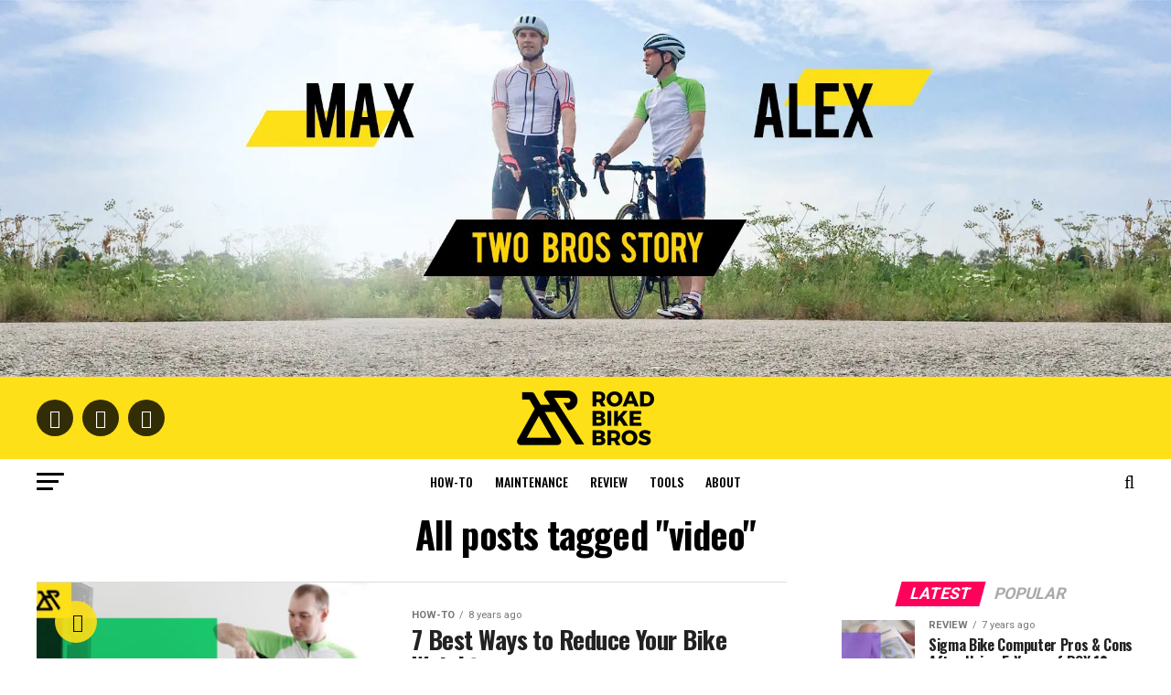

--- FILE ---
content_type: text/html; charset=UTF-8
request_url: https://www.roadbikebros.com/tag/video/
body_size: 15349
content:
<!DOCTYPE html><html lang="en-US"><head><meta charset="UTF-8" ><meta name="viewport" id="viewport" content="width=device-width, initial-scale=1"/><link rel="shortcut icon" href="https://www.roadbikebros.com/wp-content/uploads/2017/08/favicon-1.png" /><link rel="pingback" href="https://www.roadbikebros.com/xmlrpc.php" /><meta property="og:description" content="Road bike experience, how-to, tips maintenance, reviews" /><meta name='robots' content='index, follow, max-image-preview:large, max-snippet:-1, max-video-preview:-1' /><title>video Archives | RoadBikeBros</title><link rel="canonical" href="https://www.roadbikebros.com/tag/video/" /><meta property="og:locale" content="en_US" /><meta property="og:type" content="article" /><meta property="og:title" content="video Archives | RoadBikeBros" /><meta property="og:url" content="https://www.roadbikebros.com/tag/video/" /><meta property="og:site_name" content="RoadBikeBros" /><meta name="twitter:card" content="summary_large_image" /> <script type="application/ld+json" class="yoast-schema-graph">{"@context":"https://schema.org","@graph":[{"@type":"CollectionPage","@id":"https://www.roadbikebros.com/tag/video/","url":"https://www.roadbikebros.com/tag/video/","name":"video Archives | RoadBikeBros","isPartOf":{"@id":"https://www.roadbikebros.com/#website"},"primaryImageOfPage":{"@id":"https://www.roadbikebros.com/tag/video/#primaryimage"},"image":{"@id":"https://www.roadbikebros.com/tag/video/#primaryimage"},"thumbnailUrl":"https://www.roadbikebros.com/wp-content/uploads/2017/08/7-best-ways-how-to-reduce-your-bike-weight.jpg","breadcrumb":{"@id":"https://www.roadbikebros.com/tag/video/#breadcrumb"},"inLanguage":"en-US"},{"@type":"ImageObject","inLanguage":"en-US","@id":"https://www.roadbikebros.com/tag/video/#primaryimage","url":"https://www.roadbikebros.com/wp-content/uploads/2017/08/7-best-ways-how-to-reduce-your-bike-weight.jpg","contentUrl":"https://www.roadbikebros.com/wp-content/uploads/2017/08/7-best-ways-how-to-reduce-your-bike-weight.jpg","width":1920,"height":1080,"caption":"7 Best Ways How To Reduce Your Bike Weight"},{"@type":"BreadcrumbList","@id":"https://www.roadbikebros.com/tag/video/#breadcrumb","itemListElement":[{"@type":"ListItem","position":1,"name":"Home","item":"https://www.roadbikebros.com/"},{"@type":"ListItem","position":2,"name":"video"}]},{"@type":"WebSite","@id":"https://www.roadbikebros.com/#website","url":"https://www.roadbikebros.com/","name":"RoadBikeBros","description":"Road bike experience, how-to, tips maintenance, reviews","potentialAction":[{"@type":"SearchAction","target":{"@type":"EntryPoint","urlTemplate":"https://www.roadbikebros.com/?s={search_term_string}"},"query-input":{"@type":"PropertyValueSpecification","valueRequired":true,"valueName":"search_term_string"}}],"inLanguage":"en-US"}]}</script> <link rel='dns-prefetch' href='//fonts.googleapis.com' /><link rel="alternate" type="application/rss+xml" title="RoadBikeBros &raquo; Feed" href="https://www.roadbikebros.com/feed/" /><link rel="alternate" type="application/rss+xml" title="RoadBikeBros &raquo; Comments Feed" href="https://www.roadbikebros.com/comments/feed/" /><link rel="alternate" type="application/rss+xml" title="RoadBikeBros &raquo; video Tag Feed" href="https://www.roadbikebros.com/tag/video/feed/" /><style id='wp-img-auto-sizes-contain-inline-css' type='text/css'>img:is([sizes=auto i],[sizes^="auto," i]){contain-intrinsic-size:3000px 1500px}
/*# sourceURL=wp-img-auto-sizes-contain-inline-css */</style><style id='wp-emoji-styles-inline-css' type='text/css'>img.wp-smiley, img.emoji {
		display: inline !important;
		border: none !important;
		box-shadow: none !important;
		height: 1em !important;
		width: 1em !important;
		margin: 0 0.07em !important;
		vertical-align: -0.1em !important;
		background: none !important;
		padding: 0 !important;
	}
/*# sourceURL=wp-emoji-styles-inline-css */</style><style id='wp-block-library-inline-css' type='text/css'>:root{--wp-block-synced-color:#7a00df;--wp-block-synced-color--rgb:122,0,223;--wp-bound-block-color:var(--wp-block-synced-color);--wp-editor-canvas-background:#ddd;--wp-admin-theme-color:#007cba;--wp-admin-theme-color--rgb:0,124,186;--wp-admin-theme-color-darker-10:#006ba1;--wp-admin-theme-color-darker-10--rgb:0,107,160.5;--wp-admin-theme-color-darker-20:#005a87;--wp-admin-theme-color-darker-20--rgb:0,90,135;--wp-admin-border-width-focus:2px}@media (min-resolution:192dpi){:root{--wp-admin-border-width-focus:1.5px}}.wp-element-button{cursor:pointer}:root .has-very-light-gray-background-color{background-color:#eee}:root .has-very-dark-gray-background-color{background-color:#313131}:root .has-very-light-gray-color{color:#eee}:root .has-very-dark-gray-color{color:#313131}:root .has-vivid-green-cyan-to-vivid-cyan-blue-gradient-background{background:linear-gradient(135deg,#00d084,#0693e3)}:root .has-purple-crush-gradient-background{background:linear-gradient(135deg,#34e2e4,#4721fb 50%,#ab1dfe)}:root .has-hazy-dawn-gradient-background{background:linear-gradient(135deg,#faaca8,#dad0ec)}:root .has-subdued-olive-gradient-background{background:linear-gradient(135deg,#fafae1,#67a671)}:root .has-atomic-cream-gradient-background{background:linear-gradient(135deg,#fdd79a,#004a59)}:root .has-nightshade-gradient-background{background:linear-gradient(135deg,#330968,#31cdcf)}:root .has-midnight-gradient-background{background:linear-gradient(135deg,#020381,#2874fc)}:root{--wp--preset--font-size--normal:16px;--wp--preset--font-size--huge:42px}.has-regular-font-size{font-size:1em}.has-larger-font-size{font-size:2.625em}.has-normal-font-size{font-size:var(--wp--preset--font-size--normal)}.has-huge-font-size{font-size:var(--wp--preset--font-size--huge)}.has-text-align-center{text-align:center}.has-text-align-left{text-align:left}.has-text-align-right{text-align:right}.has-fit-text{white-space:nowrap!important}#end-resizable-editor-section{display:none}.aligncenter{clear:both}.items-justified-left{justify-content:flex-start}.items-justified-center{justify-content:center}.items-justified-right{justify-content:flex-end}.items-justified-space-between{justify-content:space-between}.screen-reader-text{border:0;clip-path:inset(50%);height:1px;margin:-1px;overflow:hidden;padding:0;position:absolute;width:1px;word-wrap:normal!important}.screen-reader-text:focus{background-color:#ddd;clip-path:none;color:#444;display:block;font-size:1em;height:auto;left:5px;line-height:normal;padding:15px 23px 14px;text-decoration:none;top:5px;width:auto;z-index:100000}html :where(.has-border-color){border-style:solid}html :where([style*=border-top-color]){border-top-style:solid}html :where([style*=border-right-color]){border-right-style:solid}html :where([style*=border-bottom-color]){border-bottom-style:solid}html :where([style*=border-left-color]){border-left-style:solid}html :where([style*=border-width]){border-style:solid}html :where([style*=border-top-width]){border-top-style:solid}html :where([style*=border-right-width]){border-right-style:solid}html :where([style*=border-bottom-width]){border-bottom-style:solid}html :where([style*=border-left-width]){border-left-style:solid}html :where(img[class*=wp-image-]){height:auto;max-width:100%}:where(figure){margin:0 0 1em}html :where(.is-position-sticky){--wp-admin--admin-bar--position-offset:var(--wp-admin--admin-bar--height,0px)}@media screen and (max-width:600px){html :where(.is-position-sticky){--wp-admin--admin-bar--position-offset:0px}}

/*# sourceURL=wp-block-library-inline-css */</style><style id='global-styles-inline-css' type='text/css'>:root{--wp--preset--aspect-ratio--square: 1;--wp--preset--aspect-ratio--4-3: 4/3;--wp--preset--aspect-ratio--3-4: 3/4;--wp--preset--aspect-ratio--3-2: 3/2;--wp--preset--aspect-ratio--2-3: 2/3;--wp--preset--aspect-ratio--16-9: 16/9;--wp--preset--aspect-ratio--9-16: 9/16;--wp--preset--color--black: #000000;--wp--preset--color--cyan-bluish-gray: #abb8c3;--wp--preset--color--white: #ffffff;--wp--preset--color--pale-pink: #f78da7;--wp--preset--color--vivid-red: #cf2e2e;--wp--preset--color--luminous-vivid-orange: #ff6900;--wp--preset--color--luminous-vivid-amber: #fcb900;--wp--preset--color--light-green-cyan: #7bdcb5;--wp--preset--color--vivid-green-cyan: #00d084;--wp--preset--color--pale-cyan-blue: #8ed1fc;--wp--preset--color--vivid-cyan-blue: #0693e3;--wp--preset--color--vivid-purple: #9b51e0;--wp--preset--gradient--vivid-cyan-blue-to-vivid-purple: linear-gradient(135deg,rgb(6,147,227) 0%,rgb(155,81,224) 100%);--wp--preset--gradient--light-green-cyan-to-vivid-green-cyan: linear-gradient(135deg,rgb(122,220,180) 0%,rgb(0,208,130) 100%);--wp--preset--gradient--luminous-vivid-amber-to-luminous-vivid-orange: linear-gradient(135deg,rgb(252,185,0) 0%,rgb(255,105,0) 100%);--wp--preset--gradient--luminous-vivid-orange-to-vivid-red: linear-gradient(135deg,rgb(255,105,0) 0%,rgb(207,46,46) 100%);--wp--preset--gradient--very-light-gray-to-cyan-bluish-gray: linear-gradient(135deg,rgb(238,238,238) 0%,rgb(169,184,195) 100%);--wp--preset--gradient--cool-to-warm-spectrum: linear-gradient(135deg,rgb(74,234,220) 0%,rgb(151,120,209) 20%,rgb(207,42,186) 40%,rgb(238,44,130) 60%,rgb(251,105,98) 80%,rgb(254,248,76) 100%);--wp--preset--gradient--blush-light-purple: linear-gradient(135deg,rgb(255,206,236) 0%,rgb(152,150,240) 100%);--wp--preset--gradient--blush-bordeaux: linear-gradient(135deg,rgb(254,205,165) 0%,rgb(254,45,45) 50%,rgb(107,0,62) 100%);--wp--preset--gradient--luminous-dusk: linear-gradient(135deg,rgb(255,203,112) 0%,rgb(199,81,192) 50%,rgb(65,88,208) 100%);--wp--preset--gradient--pale-ocean: linear-gradient(135deg,rgb(255,245,203) 0%,rgb(182,227,212) 50%,rgb(51,167,181) 100%);--wp--preset--gradient--electric-grass: linear-gradient(135deg,rgb(202,248,128) 0%,rgb(113,206,126) 100%);--wp--preset--gradient--midnight: linear-gradient(135deg,rgb(2,3,129) 0%,rgb(40,116,252) 100%);--wp--preset--font-size--small: 13px;--wp--preset--font-size--medium: 20px;--wp--preset--font-size--large: 36px;--wp--preset--font-size--x-large: 42px;--wp--preset--spacing--20: 0.44rem;--wp--preset--spacing--30: 0.67rem;--wp--preset--spacing--40: 1rem;--wp--preset--spacing--50: 1.5rem;--wp--preset--spacing--60: 2.25rem;--wp--preset--spacing--70: 3.38rem;--wp--preset--spacing--80: 5.06rem;--wp--preset--shadow--natural: 6px 6px 9px rgba(0, 0, 0, 0.2);--wp--preset--shadow--deep: 12px 12px 50px rgba(0, 0, 0, 0.4);--wp--preset--shadow--sharp: 6px 6px 0px rgba(0, 0, 0, 0.2);--wp--preset--shadow--outlined: 6px 6px 0px -3px rgb(255, 255, 255), 6px 6px rgb(0, 0, 0);--wp--preset--shadow--crisp: 6px 6px 0px rgb(0, 0, 0);}:where(.is-layout-flex){gap: 0.5em;}:where(.is-layout-grid){gap: 0.5em;}body .is-layout-flex{display: flex;}.is-layout-flex{flex-wrap: wrap;align-items: center;}.is-layout-flex > :is(*, div){margin: 0;}body .is-layout-grid{display: grid;}.is-layout-grid > :is(*, div){margin: 0;}:where(.wp-block-columns.is-layout-flex){gap: 2em;}:where(.wp-block-columns.is-layout-grid){gap: 2em;}:where(.wp-block-post-template.is-layout-flex){gap: 1.25em;}:where(.wp-block-post-template.is-layout-grid){gap: 1.25em;}.has-black-color{color: var(--wp--preset--color--black) !important;}.has-cyan-bluish-gray-color{color: var(--wp--preset--color--cyan-bluish-gray) !important;}.has-white-color{color: var(--wp--preset--color--white) !important;}.has-pale-pink-color{color: var(--wp--preset--color--pale-pink) !important;}.has-vivid-red-color{color: var(--wp--preset--color--vivid-red) !important;}.has-luminous-vivid-orange-color{color: var(--wp--preset--color--luminous-vivid-orange) !important;}.has-luminous-vivid-amber-color{color: var(--wp--preset--color--luminous-vivid-amber) !important;}.has-light-green-cyan-color{color: var(--wp--preset--color--light-green-cyan) !important;}.has-vivid-green-cyan-color{color: var(--wp--preset--color--vivid-green-cyan) !important;}.has-pale-cyan-blue-color{color: var(--wp--preset--color--pale-cyan-blue) !important;}.has-vivid-cyan-blue-color{color: var(--wp--preset--color--vivid-cyan-blue) !important;}.has-vivid-purple-color{color: var(--wp--preset--color--vivid-purple) !important;}.has-black-background-color{background-color: var(--wp--preset--color--black) !important;}.has-cyan-bluish-gray-background-color{background-color: var(--wp--preset--color--cyan-bluish-gray) !important;}.has-white-background-color{background-color: var(--wp--preset--color--white) !important;}.has-pale-pink-background-color{background-color: var(--wp--preset--color--pale-pink) !important;}.has-vivid-red-background-color{background-color: var(--wp--preset--color--vivid-red) !important;}.has-luminous-vivid-orange-background-color{background-color: var(--wp--preset--color--luminous-vivid-orange) !important;}.has-luminous-vivid-amber-background-color{background-color: var(--wp--preset--color--luminous-vivid-amber) !important;}.has-light-green-cyan-background-color{background-color: var(--wp--preset--color--light-green-cyan) !important;}.has-vivid-green-cyan-background-color{background-color: var(--wp--preset--color--vivid-green-cyan) !important;}.has-pale-cyan-blue-background-color{background-color: var(--wp--preset--color--pale-cyan-blue) !important;}.has-vivid-cyan-blue-background-color{background-color: var(--wp--preset--color--vivid-cyan-blue) !important;}.has-vivid-purple-background-color{background-color: var(--wp--preset--color--vivid-purple) !important;}.has-black-border-color{border-color: var(--wp--preset--color--black) !important;}.has-cyan-bluish-gray-border-color{border-color: var(--wp--preset--color--cyan-bluish-gray) !important;}.has-white-border-color{border-color: var(--wp--preset--color--white) !important;}.has-pale-pink-border-color{border-color: var(--wp--preset--color--pale-pink) !important;}.has-vivid-red-border-color{border-color: var(--wp--preset--color--vivid-red) !important;}.has-luminous-vivid-orange-border-color{border-color: var(--wp--preset--color--luminous-vivid-orange) !important;}.has-luminous-vivid-amber-border-color{border-color: var(--wp--preset--color--luminous-vivid-amber) !important;}.has-light-green-cyan-border-color{border-color: var(--wp--preset--color--light-green-cyan) !important;}.has-vivid-green-cyan-border-color{border-color: var(--wp--preset--color--vivid-green-cyan) !important;}.has-pale-cyan-blue-border-color{border-color: var(--wp--preset--color--pale-cyan-blue) !important;}.has-vivid-cyan-blue-border-color{border-color: var(--wp--preset--color--vivid-cyan-blue) !important;}.has-vivid-purple-border-color{border-color: var(--wp--preset--color--vivid-purple) !important;}.has-vivid-cyan-blue-to-vivid-purple-gradient-background{background: var(--wp--preset--gradient--vivid-cyan-blue-to-vivid-purple) !important;}.has-light-green-cyan-to-vivid-green-cyan-gradient-background{background: var(--wp--preset--gradient--light-green-cyan-to-vivid-green-cyan) !important;}.has-luminous-vivid-amber-to-luminous-vivid-orange-gradient-background{background: var(--wp--preset--gradient--luminous-vivid-amber-to-luminous-vivid-orange) !important;}.has-luminous-vivid-orange-to-vivid-red-gradient-background{background: var(--wp--preset--gradient--luminous-vivid-orange-to-vivid-red) !important;}.has-very-light-gray-to-cyan-bluish-gray-gradient-background{background: var(--wp--preset--gradient--very-light-gray-to-cyan-bluish-gray) !important;}.has-cool-to-warm-spectrum-gradient-background{background: var(--wp--preset--gradient--cool-to-warm-spectrum) !important;}.has-blush-light-purple-gradient-background{background: var(--wp--preset--gradient--blush-light-purple) !important;}.has-blush-bordeaux-gradient-background{background: var(--wp--preset--gradient--blush-bordeaux) !important;}.has-luminous-dusk-gradient-background{background: var(--wp--preset--gradient--luminous-dusk) !important;}.has-pale-ocean-gradient-background{background: var(--wp--preset--gradient--pale-ocean) !important;}.has-electric-grass-gradient-background{background: var(--wp--preset--gradient--electric-grass) !important;}.has-midnight-gradient-background{background: var(--wp--preset--gradient--midnight) !important;}.has-small-font-size{font-size: var(--wp--preset--font-size--small) !important;}.has-medium-font-size{font-size: var(--wp--preset--font-size--medium) !important;}.has-large-font-size{font-size: var(--wp--preset--font-size--large) !important;}.has-x-large-font-size{font-size: var(--wp--preset--font-size--x-large) !important;}
/*# sourceURL=global-styles-inline-css */</style><style id='classic-theme-styles-inline-css' type='text/css'>/*! This file is auto-generated */
.wp-block-button__link{color:#fff;background-color:#32373c;border-radius:9999px;box-shadow:none;text-decoration:none;padding:calc(.667em + 2px) calc(1.333em + 2px);font-size:1.125em}.wp-block-file__button{background:#32373c;color:#fff;text-decoration:none}
/*# sourceURL=/wp-includes/css/classic-themes.min.css */</style><link rel='stylesheet' id='mvp-custom-style-css' href='https://www.roadbikebros.com/wp-content/cache/autoptimize/autoptimize_single_c35ca1c969117571b8e50d6cb0dfc912.php?ver=6.9' type='text/css' media='all' /><style id='mvp-custom-style-inline-css' type='text/css'>#mvp-wallpaper {
	background: url() no-repeat 50% 0;
	}

#mvp-foot-copy a {
	color: #fee018;
	}

#mvp-content-main p a,
.mvp-post-add-main p a {
	box-shadow: inset 0 -4px 0 #fee018;
	}

#mvp-content-main p a:hover,
.mvp-post-add-main p a:hover {
	background: #fee018;
	}

a,
a:visited,
.post-info-name a,
.woocommerce .woocommerce-breadcrumb a {
	color: #ff005b;
	}

#mvp-side-wrap a:hover {
	color: #ff005b;
	}

.mvp-fly-top:hover,
.mvp-vid-box-wrap,
ul.mvp-soc-mob-list li.mvp-soc-mob-com {
	background: #fee018;
	}

nav.mvp-fly-nav-menu ul li.menu-item-has-children:after,
.mvp-feat1-left-wrap span.mvp-cd-cat,
.mvp-widget-feat1-top-story span.mvp-cd-cat,
.mvp-widget-feat2-left-cont span.mvp-cd-cat,
.mvp-widget-dark-feat span.mvp-cd-cat,
.mvp-widget-dark-sub span.mvp-cd-cat,
.mvp-vid-wide-text span.mvp-cd-cat,
.mvp-feat2-top-text span.mvp-cd-cat,
.mvp-feat3-main-story span.mvp-cd-cat,
.mvp-feat3-sub-text span.mvp-cd-cat,
.mvp-feat4-main-text span.mvp-cd-cat,
.woocommerce-message:before,
.woocommerce-info:before,
.woocommerce-message:before {
	color: #fee018;
	}

#searchform input,
.mvp-authors-name {
	border-bottom: 1px solid #fee018;
	}

.mvp-fly-top:hover {
	border-top: 1px solid #fee018;
	border-left: 1px solid #fee018;
	border-bottom: 1px solid #fee018;
	}

.woocommerce .widget_price_filter .ui-slider .ui-slider-handle,
.woocommerce #respond input#submit.alt,
.woocommerce a.button.alt,
.woocommerce button.button.alt,
.woocommerce input.button.alt,
.woocommerce #respond input#submit.alt:hover,
.woocommerce a.button.alt:hover,
.woocommerce button.button.alt:hover,
.woocommerce input.button.alt:hover {
	background-color: #fee018;
	}

.woocommerce-error,
.woocommerce-info,
.woocommerce-message {
	border-top-color: #fee018;
	}

ul.mvp-feat1-list-buts li.active span.mvp-feat1-list-but,
span.mvp-widget-home-title,
span.mvp-post-cat,
span.mvp-feat1-pop-head {
	background: #ff005b;
	}

.woocommerce span.onsale {
	background-color: #ff005b;
	}

.mvp-widget-feat2-side-more-but,
.woocommerce .star-rating span:before,
span.mvp-prev-next-label,
.mvp-cat-date-wrap .sticky {
	color: #ff005b !important;
	}

#mvp-main-nav-top,
#mvp-fly-wrap,
.mvp-soc-mob-right,
#mvp-main-nav-small-cont {
	background: #fee018;
	}

#mvp-main-nav-small .mvp-fly-but-wrap span,
#mvp-main-nav-small .mvp-search-but-wrap span,
.mvp-nav-top-left .mvp-fly-but-wrap span,
#mvp-fly-wrap .mvp-fly-but-wrap span {
	background: #000000;
	}

.mvp-nav-top-right .mvp-nav-search-but,
span.mvp-fly-soc-head,
.mvp-soc-mob-right i,
#mvp-main-nav-small span.mvp-nav-search-but,
#mvp-main-nav-small .mvp-nav-menu ul li a  {
	color: #000000;
	}

#mvp-main-nav-small .mvp-nav-menu ul li.menu-item-has-children a:after {
	border-color: #000000 transparent transparent transparent;
	}

#mvp-nav-top-wrap span.mvp-nav-search-but:hover,
#mvp-main-nav-small span.mvp-nav-search-but:hover {
	color: #fee018;
	}

#mvp-nav-top-wrap .mvp-fly-but-wrap:hover span,
#mvp-main-nav-small .mvp-fly-but-wrap:hover span,
span.mvp-woo-cart-num:hover {
	background: #fee018;
	}

#mvp-main-nav-bot-cont {
	background: #ffffff;
	}

#mvp-nav-bot-wrap .mvp-fly-but-wrap span,
#mvp-nav-bot-wrap .mvp-search-but-wrap span {
	background: #000000;
	}

#mvp-nav-bot-wrap span.mvp-nav-search-but,
#mvp-nav-bot-wrap .mvp-nav-menu ul li a {
	color: #000000;
	}

#mvp-nav-bot-wrap .mvp-nav-menu ul li.menu-item-has-children a:after {
	border-color: #000000 transparent transparent transparent;
	}

.mvp-nav-menu ul li:hover a {
	border-bottom: 5px solid #fee018;
	}

#mvp-nav-bot-wrap .mvp-fly-but-wrap:hover span {
	background: #fee018;
	}

#mvp-nav-bot-wrap span.mvp-nav-search-but:hover {
	color: #fee018;
	}

body,
.mvp-feat1-feat-text p,
.mvp-feat2-top-text p,
.mvp-feat3-main-text p,
.mvp-feat3-sub-text p,
#searchform input,
.mvp-author-info-text,
span.mvp-post-excerpt,
.mvp-nav-menu ul li ul.sub-menu li a,
nav.mvp-fly-nav-menu ul li a,
.mvp-ad-label,
span.mvp-feat-caption,
.mvp-post-tags a,
.mvp-post-tags a:visited,
span.mvp-author-box-name a,
#mvp-author-box-text p,
.mvp-post-gallery-text p,
ul.mvp-soc-mob-list li span,
#comments,
h3#reply-title,
h2.comments,
#mvp-foot-copy p,
span.mvp-fly-soc-head,
.mvp-post-tags-header,
span.mvp-prev-next-label,
span.mvp-post-add-link-but,
#mvp-comments-button a,
#mvp-comments-button span.mvp-comment-but-text,
.woocommerce ul.product_list_widget span.product-title,
.woocommerce ul.product_list_widget li a,
.woocommerce #reviews #comments ol.commentlist li .comment-text p.meta,
.woocommerce div.product p.price,
.woocommerce div.product p.price ins,
.woocommerce div.product p.price del,
.woocommerce ul.products li.product .price del,
.woocommerce ul.products li.product .price ins,
.woocommerce ul.products li.product .price,
.woocommerce #respond input#submit,
.woocommerce a.button,
.woocommerce button.button,
.woocommerce input.button,
.woocommerce .widget_price_filter .price_slider_amount .button,
.woocommerce span.onsale,
.woocommerce-review-link,
#woo-content p.woocommerce-result-count,
.woocommerce div.product .woocommerce-tabs ul.tabs li a,
a.mvp-inf-more-but,
span.mvp-cont-read-but,
span.mvp-cd-cat,
span.mvp-cd-date,
.mvp-feat4-main-text p,
span.mvp-woo-cart-num,
span.mvp-widget-home-title2,
.wp-caption,
#mvp-content-main p.wp-caption-text,
.gallery-caption,
.mvp-post-add-main p.wp-caption-text,
#bbpress-forums,
#bbpress-forums p,
.protected-post-form input {
	font-family: 'Roboto', sans-serif;
	}

.mvp-blog-story-text p,
span.mvp-author-page-desc,
#mvp-404 p,
.mvp-widget-feat1-bot-text p,
.mvp-widget-feat2-left-text p,
.mvp-flex-story-text p,
.mvp-search-text p,
#mvp-content-main p,
.mvp-post-add-main p,
.rwp-summary,
.rwp-u-review__comment,
.mvp-feat5-mid-main-text p,
.mvp-feat5-small-main-text p {
	font-family: 'PT Serif', sans-serif;
	}

.mvp-nav-menu ul li a,
#mvp-foot-menu ul li a {
	font-family: 'Oswald', sans-serif;
	}


.mvp-feat1-sub-text h2,
.mvp-feat1-pop-text h2,
.mvp-feat1-list-text h2,
.mvp-widget-feat1-top-text h2,
.mvp-widget-feat1-bot-text h2,
.mvp-widget-dark-feat-text h2,
.mvp-widget-dark-sub-text h2,
.mvp-widget-feat2-left-text h2,
.mvp-widget-feat2-right-text h2,
.mvp-blog-story-text h2,
.mvp-flex-story-text h2,
.mvp-vid-wide-more-text p,
.mvp-prev-next-text p,
.mvp-related-text,
.mvp-post-more-text p,
h2.mvp-authors-latest a,
.mvp-feat2-bot-text h2,
.mvp-feat3-sub-text h2,
.mvp-feat3-main-text h2,
.mvp-feat4-main-text h2,
.mvp-feat5-text h2,
.mvp-feat5-mid-main-text h2,
.mvp-feat5-small-main-text h2,
.mvp-feat5-mid-sub-text h2 {
	font-family: 'Oswald', sans-serif;
	}

.mvp-feat2-top-text h2,
.mvp-feat1-feat-text h2,
h1.mvp-post-title,
h1.mvp-post-title-wide,
.mvp-drop-nav-title h4,
#mvp-content-main blockquote p,
.mvp-post-add-main blockquote p,
#mvp-404 h1,
#woo-content h1.page-title,
.woocommerce div.product .product_title,
.woocommerce ul.products li.product h3 {
	font-family: 'Oswald', sans-serif;
	}

span.mvp-feat1-pop-head,
.mvp-feat1-pop-text:before,
span.mvp-feat1-list-but,
span.mvp-widget-home-title,
.mvp-widget-feat2-side-more,
span.mvp-post-cat,
span.mvp-page-head,
h1.mvp-author-top-head,
.mvp-authors-name,
#mvp-content-main h1,
#mvp-content-main h2,
#mvp-content-main h3,
#mvp-content-main h4,
#mvp-content-main h5,
#mvp-content-main h6,
.woocommerce .related h2,
.woocommerce div.product .woocommerce-tabs .panel h2,
.woocommerce div.product .product_title,
.mvp-feat5-side-list .mvp-feat1-list-img:after {
	font-family: 'Roboto', sans-serif;
	}

	

	span.mvp-nav-soc-but,
	ul.mvp-fly-soc-list li a,
	span.mvp-woo-cart-num {
		background: rgba(0,0,0,.8);
		}
	span.mvp-woo-cart-icon {
		color: rgba(0,0,0,.8);
		}
	nav.mvp-fly-nav-menu ul li,
	nav.mvp-fly-nav-menu ul li ul.sub-menu {
		border-top: 1px solid rgba(0,0,0,.1);
		}
	nav.mvp-fly-nav-menu ul li a {
		color: #000;
		}
	.mvp-drop-nav-title h4 {
		color: #000;
		}
		

	.mvp-nav-links {
		display: none;
		}
		
/*# sourceURL=mvp-custom-style-inline-css */</style><link rel='stylesheet' id='mvp-reset-css' href='https://www.roadbikebros.com/wp-content/cache/autoptimize/autoptimize_single_57f771e757949734da4f17de9e70f6d3.php?ver=6.9' type='text/css' media='all' /><link rel='stylesheet' id='fontawesome-css' href='https://www.roadbikebros.com/wp-content/cache/autoptimize/autoptimize_single_611a52666bc894bae67afb6263325d82.php?ver=6.9' type='text/css' media='all' /><link rel='stylesheet' id='mvp-fonts-css' href='//fonts.googleapis.com/css?family=Advent+Pro%3A700%26subset%3Dlatin%2Clatin-ext%2Ccyrillic%2Ccyrillic-ext%2Cgreek-ext%2Cgreek%2Cvietnamese%7COpen+Sans%3A700%26subset%3Dlatin%2Clatin-ext%2Ccyrillic%2Ccyrillic-ext%2Cgreek-ext%2Cgreek%2Cvietnamese%7CAnton%3A400%26subset%3Dlatin%2Clatin-ext%2Ccyrillic%2Ccyrillic-ext%2Cgreek-ext%2Cgreek%2Cvietnamese%7COswald%3A100%2C200%2C300%2C400%2C500%2C600%2C700%2C800%2C900%26subset%3Dlatin%2Clatin-ext%2Ccyrillic%2Ccyrillic-ext%2Cgreek-ext%2Cgreek%2Cvietnamese%7COswald%3A100%2C200%2C300%2C400%2C500%2C600%2C700%2C800%2C900%26subset%3Dlatin%2Clatin-ext%2Ccyrillic%2Ccyrillic-ext%2Cgreek-ext%2Cgreek%2Cvietnamese%7CRoboto%3A100%2C200%2C300%2C400%2C500%2C600%2C700%2C800%2C900%26subset%3Dlatin%2Clatin-ext%2Ccyrillic%2Ccyrillic-ext%2Cgreek-ext%2Cgreek%2Cvietnamese%7CRoboto%3A100%2C200%2C300%2C400%2C500%2C600%2C700%2C800%2C900%26subset%3Dlatin%2Clatin-ext%2Ccyrillic%2Ccyrillic-ext%2Cgreek-ext%2Cgreek%2Cvietnamese%7CPT+Serif%3A100%2C200%2C300%2C400%2C500%2C600%2C700%2C800%2C900%26subset%3Dlatin%2Clatin-ext%2Ccyrillic%2Ccyrillic-ext%2Cgreek-ext%2Cgreek%2Cvietnamese%7COswald%3A100%2C200%2C300%2C400%2C500%2C600%2C700%2C800%2C900%26subset%3Dlatin%2Clatin-ext%2Ccyrillic%2Ccyrillic-ext%2Cgreek-ext%2Cgreek%2Cvietnamese' type='text/css' media='all' /><link rel='stylesheet' id='mvp-media-queries-css' href='https://www.roadbikebros.com/wp-content/cache/autoptimize/autoptimize_single_be2e4f3dd86c3e30ca53d0307a53dfd3.php?ver=6.9' type='text/css' media='all' /> <script defer type="text/javascript" src="https://ajax.googleapis.com/ajax/libs/jquery/3.4.1/jquery.min.js?ver=3.4.1" id="jquery-core-js"></script> <script defer type="text/javascript" src="https://code.jquery.com/jquery-migrate-3.2.0.min.js?ver=3.2.0" id="jquery-migrate-js"></script> <link rel="https://api.w.org/" href="https://www.roadbikebros.com/wp-json/" /><link rel="alternate" title="JSON" type="application/json" href="https://www.roadbikebros.com/wp-json/wp/v2/tags/30" /><link rel="EditURI" type="application/rsd+xml" title="RSD" href="https://www.roadbikebros.com/xmlrpc.php?rsd" /><meta name="generator" content="WordPress 6.9" /><link rel="publisher" href="http://plus.google.com/117819783924420084459" /><meta name="p:domain_verify" content="fec6f5ed898d40a8ba6962bbd1d0b3cd"/></head><body class="archive tag tag-video tag-30 wp-theme-zox-news"><div id="mvp-fly-wrap"><div id="mvp-fly-menu-top" class="left relative"><div class="mvp-fly-top-out left relative"><div class="mvp-fly-top-in"><div id="mvp-fly-logo" class="left relative"> <a href="https://www.roadbikebros.com/"><noscript><img src="https://www.roadbikebros.com/wp-content/uploads/2017/08/logo-roadbikebros-navigation-1.png" alt="RoadBikeBros" data-rjs="2" /></noscript><img class="lazyload" src='data:image/svg+xml,%3Csvg%20xmlns=%22http://www.w3.org/2000/svg%22%20viewBox=%220%200%20210%20140%22%3E%3C/svg%3E' data-src="https://www.roadbikebros.com/wp-content/uploads/2017/08/logo-roadbikebros-navigation-1.png" alt="RoadBikeBros" data-rjs="2" /></a></div></div><div class="mvp-fly-but-wrap mvp-fly-but-menu mvp-fly-but-click"> <span></span> <span></span> <span></span> <span></span></div></div></div><div id="mvp-fly-menu-wrap"><nav class="mvp-fly-nav-menu left relative"><div class="menu-main-menu-container"><ul id="menu-main-menu" class="menu"><li id="menu-item-43" class="mvp-mega-dropdown menu-item menu-item-type-taxonomy menu-item-object-category menu-item-43"><a href="https://www.roadbikebros.com/category/how-to/">How-To</a></li><li id="menu-item-75" class="mvp-mega-dropdown menu-item menu-item-type-taxonomy menu-item-object-category menu-item-75"><a href="https://www.roadbikebros.com/category/maintenance/">Maintenance</a></li><li id="menu-item-128" class="mvp-mega-dropdown menu-item menu-item-type-taxonomy menu-item-object-category menu-item-128"><a href="https://www.roadbikebros.com/category/review/">Review</a></li><li id="menu-item-246" class="menu-item menu-item-type-taxonomy menu-item-object-category menu-item-246"><a href="https://www.roadbikebros.com/category/tools/">Tools</a></li><li id="menu-item-84" class="menu-item menu-item-type-post_type menu-item-object-page menu-item-84"><a href="https://www.roadbikebros.com/about/">About</a></li></ul></div></nav></div><div id="mvp-fly-soc-wrap"> <span class="mvp-fly-soc-head">Connect with us</span><ul class="mvp-fly-soc-list left relative"><li><a class="fa fa-facebook fa-2" href="https://www.facebook.com/roadbikebros" title="Facebook" rel="noopener" rel="noreferrer" target="_blank" ></a></li><li><a class="fa fa-twitter fa-2" href="https://www.twitter.com/roadbikebros" title="Twitter" rel="noopener" rel="noreferrer" target="_blank" ></a></li><li><a class="fa fa-instagram fa-2" href="https://www.instagram.com/roadbikebros" title="Instagram" rel="noopener" rel="noreferrer" target="_blank" ></a></li></ul></div></div><div id="mvp-site" class="left relative"><div id="mvp-search-wrap"><div id="mvp-search-box"><form method="get" id="searchform" action="https://www.roadbikebros.com/"> <label for="s">.</label> <input type="text" name="s" id="s" value="Search" onfocus='if (this.value == "Search") { this.value = ""; }' onblur='if (this.value == "") { this.value = "Search"; }' /> <label for="searchsubmit">.</label> <input type="hidden" id="searchsubmit" value="Search" /></form></div><div class="mvp-search-but-wrap mvp-search-click"> <span></span> <span></span></div></div><div id="mvp-site-wall" class="left relative"><div id="mvp-leader-wrap"> <a href="https://www.roadbikebros.com/about/"> <picture> <source data-srcset="https://www.roadbikebros.com/custom-images/roadbikebros.webp"  media="(min-width: 601px)"  type="image/webp"> <source data-srcset="https://www.roadbikebros.com/custom-images/roadbikebros600.webp"  media="(max-width: 601px)"  type="image/webp"> <noscript><img srcset="https://www.roadbikebros.com/custom-images/roadbikebros.jpg 2000w" sizes="(min-width: 601px) 100vw" src="https://www.roadbikebros.com/custom-images/roadbikebros600.jpeg"  alt="Road bike bros story"/></noscript><img class="lazyload" data-srcset="https://www.roadbikebros.com/custom-images/roadbikebros.jpg 2000w" data-sizes="(min-width: 601px) 100vw" src='data:image/svg+xml,%3Csvg%20xmlns=%22http://www.w3.org/2000/svg%22%20viewBox=%220%200%20210%20140%22%3E%3C/svg%3E' data-src="https://www.roadbikebros.com/custom-images/roadbikebros600.jpeg"  alt="Road bike bros story"/> </picture> </a></div><div id="mvp-site-main" class="left relative"><header id="mvp-main-head-wrap" class="left relative"><nav id="mvp-main-nav-wrap" class="left relative"><div id="mvp-main-nav-top" class="left relative"><div class="mvp-main-box"><div id="mvp-nav-top-wrap" class="left relative"><div class="mvp-nav-top-right-out left relative"><div class="mvp-nav-top-right-in"><div class="mvp-nav-top-cont left relative"><div class="mvp-nav-top-left-out relative"><div class="mvp-nav-top-left"><div class="mvp-nav-soc-wrap"> <a href="https://www.facebook.com/roadbikebros" rel="noopener" rel="noreferrer" target="_blank"><span class="mvp-nav-soc-but fa fa-facebook fa-2"></span></a> <a href="https://www.twitter.com/roadbikebros" rel="noopener" rel="noreferrer" target="_blank"><span class="mvp-nav-soc-but fa fa-twitter fa-2"></span></a> <a href="https://www.instagram.com/roadbikebros" rel="noopener" rel="noreferrer" target="_blank"><span class="mvp-nav-soc-but fa fa-instagram fa-2"></span></a></div><div class="mvp-fly-but-wrap mvp-fly-but-click left relative"> <span></span> <span></span> <span></span> <span></span></div></div><div class="mvp-nav-top-left-in"><div class="mvp-nav-top-mid left relative" itemscope itemtype="http://schema.org/Organization"> <a class="mvp-nav-logo-reg" itemprop="url" href="https://www.roadbikebros.com/"><noscript><img itemprop="logo" src="https://www.roadbikebros.com/wp-content/uploads/2017/08/logo-roadbikebros-2.png" alt="RoadBikeBros" data-rjs="2" /></noscript><img class="lazyload" itemprop="logo" src='data:image/svg+xml,%3Csvg%20xmlns=%22http://www.w3.org/2000/svg%22%20viewBox=%220%200%20210%20140%22%3E%3C/svg%3E' data-src="https://www.roadbikebros.com/wp-content/uploads/2017/08/logo-roadbikebros-2.png" alt="RoadBikeBros" data-rjs="2" /></a> <a class="mvp-nav-logo-small" href="https://www.roadbikebros.com/"><noscript><img src="https://www.roadbikebros.com/wp-content/uploads/2017/08/logo-roadbikebros-navigation-1.png" alt="RoadBikeBros" data-rjs="2" /></noscript><img class="lazyload" src='data:image/svg+xml,%3Csvg%20xmlns=%22http://www.w3.org/2000/svg%22%20viewBox=%220%200%20210%20140%22%3E%3C/svg%3E' data-src="https://www.roadbikebros.com/wp-content/uploads/2017/08/logo-roadbikebros-navigation-1.png" alt="RoadBikeBros" data-rjs="2" /></a><h2 class="mvp-logo-title">RoadBikeBros</h2></div></div></div></div></div><div class="mvp-nav-top-right"> <span class="mvp-nav-search-but fa fa-search fa-2 mvp-search-click"></span></div></div></div></div></div><div id="mvp-main-nav-bot" class="left relative"><div id="mvp-main-nav-bot-cont" class="left"><div class="mvp-main-box"><div id="mvp-nav-bot-wrap" class="left"><div class="mvp-nav-bot-right-out left"><div class="mvp-nav-bot-right-in"><div class="mvp-nav-bot-cont left"><div class="mvp-nav-bot-left-out"><div class="mvp-nav-bot-left left relative"><div class="mvp-fly-but-wrap mvp-fly-but-click left relative"> <span></span> <span></span> <span></span> <span></span></div></div><div class="mvp-nav-bot-left-in"><div class="mvp-nav-menu left"><div class="menu-main-menu-container"><ul id="menu-main-menu-1" class="menu"><li class="mvp-mega-dropdown menu-item menu-item-type-taxonomy menu-item-object-category menu-item-43"><a href="https://www.roadbikebros.com/category/how-to/">How-To</a><div class="mvp-mega-dropdown"><div class="mvp-main-box"><ul class="mvp-mega-list"><li><a href="https://www.roadbikebros.com/useful-cycling-water-bottles-keeping-temperature-test-included/"><div class="mvp-mega-img"><img width="400" height="240" src="https://www.roadbikebros.com/wp-content/uploads/2018/08/how-useful-cycling-water-bottles-camelback-elite-iceberg-thermal-compare-400x240.jpg" class="attachment-mvp-mid-thumb size-mvp-mid-thumb wp-post-image" alt="How Useful Cycling Water Bottles Camelbak Elite Iceberg Thermal Compare" decoding="async" fetchpriority="high" srcset="https://www.roadbikebros.com/wp-content/uploads/2018/08/how-useful-cycling-water-bottles-camelback-elite-iceberg-thermal-compare-400x240.jpg 400w, https://www.roadbikebros.com/wp-content/uploads/2018/08/how-useful-cycling-water-bottles-camelback-elite-iceberg-thermal-compare-1000x600.jpg 1000w, https://www.roadbikebros.com/wp-content/uploads/2018/08/how-useful-cycling-water-bottles-camelback-elite-iceberg-thermal-compare-590x354.jpg 590w" sizes="(max-width: 400px) 100vw, 400px" /><div class="mvp-vid-box-wrap mvp-vid-box-small mvp-vid-marg-small"><i class="fa fa-play fa-3"></i></div></div><p>How Useful Cycling Water Bottles in Keeping Temperature? Test included.</p></a></li><li><a href="https://www.roadbikebros.com/im-using-3-bicycle-pumps/"><div class="mvp-mega-img"><noscript><img width="400" height="240" src="https://www.roadbikebros.com/wp-content/uploads/2018/08/how-to-choose-a-bicycle-floor-mini-frame-track-pump-400x240.jpg" class="attachment-mvp-mid-thumb size-mvp-mid-thumb wp-post-image" alt="How To Choose a Bicycle Floor Mini Frame Track Pump" decoding="async" srcset="https://www.roadbikebros.com/wp-content/uploads/2018/08/how-to-choose-a-bicycle-floor-mini-frame-track-pump-400x240.jpg 400w, https://www.roadbikebros.com/wp-content/uploads/2018/08/how-to-choose-a-bicycle-floor-mini-frame-track-pump-1000x600.jpg 1000w, https://www.roadbikebros.com/wp-content/uploads/2018/08/how-to-choose-a-bicycle-floor-mini-frame-track-pump-590x354.jpg 590w" sizes="(max-width: 400px) 100vw, 400px" /></noscript><img width="400" height="240" src='data:image/svg+xml,%3Csvg%20xmlns=%22http://www.w3.org/2000/svg%22%20viewBox=%220%200%20400%20240%22%3E%3C/svg%3E' data-src="https://www.roadbikebros.com/wp-content/uploads/2018/08/how-to-choose-a-bicycle-floor-mini-frame-track-pump-400x240.jpg" class="lazyload attachment-mvp-mid-thumb size-mvp-mid-thumb wp-post-image" alt="How To Choose a Bicycle Floor Mini Frame Track Pump" decoding="async" data-srcset="https://www.roadbikebros.com/wp-content/uploads/2018/08/how-to-choose-a-bicycle-floor-mini-frame-track-pump-400x240.jpg 400w, https://www.roadbikebros.com/wp-content/uploads/2018/08/how-to-choose-a-bicycle-floor-mini-frame-track-pump-1000x600.jpg 1000w, https://www.roadbikebros.com/wp-content/uploads/2018/08/how-to-choose-a-bicycle-floor-mini-frame-track-pump-590x354.jpg 590w" data-sizes="(max-width: 400px) 100vw, 400px" /><div class="mvp-vid-box-wrap mvp-vid-box-small mvp-vid-marg-small"><i class="fa fa-play fa-3"></i></div></div><p>Why I&#8217;m Using 3 Bicycle Pumps?</p></a></li><li><a href="https://www.roadbikebros.com/tips-know-clipless-pedals-shoes/"><div class="mvp-mega-img"><noscript><img width="400" height="240" src="https://www.roadbikebros.com/wp-content/uploads/2018/07/tips-you-should-know-about-road-bike-clipless-pedals-and-shoes-mavic-105-400x240.jpg" class="attachment-mvp-mid-thumb size-mvp-mid-thumb wp-post-image" alt="Tips You Should Know About Clipless Pedals and Shoes Mavic 105" decoding="async" srcset="https://www.roadbikebros.com/wp-content/uploads/2018/07/tips-you-should-know-about-road-bike-clipless-pedals-and-shoes-mavic-105-400x240.jpg 400w, https://www.roadbikebros.com/wp-content/uploads/2018/07/tips-you-should-know-about-road-bike-clipless-pedals-and-shoes-mavic-105-1000x600.jpg 1000w, https://www.roadbikebros.com/wp-content/uploads/2018/07/tips-you-should-know-about-road-bike-clipless-pedals-and-shoes-mavic-105-590x354.jpg 590w" sizes="(max-width: 400px) 100vw, 400px" /></noscript><img width="400" height="240" src='data:image/svg+xml,%3Csvg%20xmlns=%22http://www.w3.org/2000/svg%22%20viewBox=%220%200%20400%20240%22%3E%3C/svg%3E' data-src="https://www.roadbikebros.com/wp-content/uploads/2018/07/tips-you-should-know-about-road-bike-clipless-pedals-and-shoes-mavic-105-400x240.jpg" class="lazyload attachment-mvp-mid-thumb size-mvp-mid-thumb wp-post-image" alt="Tips You Should Know About Clipless Pedals and Shoes Mavic 105" decoding="async" data-srcset="https://www.roadbikebros.com/wp-content/uploads/2018/07/tips-you-should-know-about-road-bike-clipless-pedals-and-shoes-mavic-105-400x240.jpg 400w, https://www.roadbikebros.com/wp-content/uploads/2018/07/tips-you-should-know-about-road-bike-clipless-pedals-and-shoes-mavic-105-1000x600.jpg 1000w, https://www.roadbikebros.com/wp-content/uploads/2018/07/tips-you-should-know-about-road-bike-clipless-pedals-and-shoes-mavic-105-590x354.jpg 590w" data-sizes="(max-width: 400px) 100vw, 400px" /><div class="mvp-vid-box-wrap mvp-vid-box-small mvp-vid-marg-small"><i class="fa fa-play fa-3"></i></div></div><p>Tips You Should Know About Clipless Pedals and Shoes</p></a></li><li><a href="https://www.roadbikebros.com/how-to-set-saddle-height-for-comfortable-endurance-cycling/"><div class="mvp-mega-img"><noscript><img width="400" height="240" src="https://www.roadbikebros.com/wp-content/uploads/2018/07/how-to-set-saddle-height-for-comfortable-cycling-400x240.jpg" class="attachment-mvp-mid-thumb size-mvp-mid-thumb wp-post-image" alt="How to Set Saddle Height for Comfortable Cycling" decoding="async" srcset="https://www.roadbikebros.com/wp-content/uploads/2018/07/how-to-set-saddle-height-for-comfortable-cycling-400x240.jpg 400w, https://www.roadbikebros.com/wp-content/uploads/2018/07/how-to-set-saddle-height-for-comfortable-cycling-1000x600.jpg 1000w, https://www.roadbikebros.com/wp-content/uploads/2018/07/how-to-set-saddle-height-for-comfortable-cycling-590x354.jpg 590w" sizes="(max-width: 400px) 100vw, 400px" /></noscript><img width="400" height="240" src='data:image/svg+xml,%3Csvg%20xmlns=%22http://www.w3.org/2000/svg%22%20viewBox=%220%200%20400%20240%22%3E%3C/svg%3E' data-src="https://www.roadbikebros.com/wp-content/uploads/2018/07/how-to-set-saddle-height-for-comfortable-cycling-400x240.jpg" class="lazyload attachment-mvp-mid-thumb size-mvp-mid-thumb wp-post-image" alt="How to Set Saddle Height for Comfortable Cycling" decoding="async" data-srcset="https://www.roadbikebros.com/wp-content/uploads/2018/07/how-to-set-saddle-height-for-comfortable-cycling-400x240.jpg 400w, https://www.roadbikebros.com/wp-content/uploads/2018/07/how-to-set-saddle-height-for-comfortable-cycling-1000x600.jpg 1000w, https://www.roadbikebros.com/wp-content/uploads/2018/07/how-to-set-saddle-height-for-comfortable-cycling-590x354.jpg 590w" data-sizes="(max-width: 400px) 100vw, 400px" /><div class="mvp-vid-box-wrap mvp-vid-box-small mvp-vid-marg-small"><i class="fa fa-play fa-3"></i></div></div><p>How To Set Saddle Height for Comfortable Endurance Cycling</p></a></li><li><a href="https://www.roadbikebros.com/best-reasons-wear-cycling-glasses/"><div class="mvp-mega-img"><noscript><img width="400" height="240" src="https://www.roadbikebros.com/wp-content/uploads/2018/07/reasons-why-to-use-cycling-glasses-400x240.jpg" class="attachment-mvp-mid-thumb size-mvp-mid-thumb wp-post-image" alt="Best Reasons Why To Use Cycling Glasses" decoding="async" srcset="https://www.roadbikebros.com/wp-content/uploads/2018/07/reasons-why-to-use-cycling-glasses-400x240.jpg 400w, https://www.roadbikebros.com/wp-content/uploads/2018/07/reasons-why-to-use-cycling-glasses-1000x600.jpg 1000w, https://www.roadbikebros.com/wp-content/uploads/2018/07/reasons-why-to-use-cycling-glasses-590x354.jpg 590w" sizes="(max-width: 400px) 100vw, 400px" /></noscript><img width="400" height="240" src='data:image/svg+xml,%3Csvg%20xmlns=%22http://www.w3.org/2000/svg%22%20viewBox=%220%200%20400%20240%22%3E%3C/svg%3E' data-src="https://www.roadbikebros.com/wp-content/uploads/2018/07/reasons-why-to-use-cycling-glasses-400x240.jpg" class="lazyload attachment-mvp-mid-thumb size-mvp-mid-thumb wp-post-image" alt="Best Reasons Why To Use Cycling Glasses" decoding="async" data-srcset="https://www.roadbikebros.com/wp-content/uploads/2018/07/reasons-why-to-use-cycling-glasses-400x240.jpg 400w, https://www.roadbikebros.com/wp-content/uploads/2018/07/reasons-why-to-use-cycling-glasses-1000x600.jpg 1000w, https://www.roadbikebros.com/wp-content/uploads/2018/07/reasons-why-to-use-cycling-glasses-590x354.jpg 590w" data-sizes="(max-width: 400px) 100vw, 400px" /><div class="mvp-vid-box-wrap mvp-vid-box-small mvp-vid-marg-small"><i class="fa fa-play fa-3"></i></div></div><p>Best Reasons Why To Wear Cycling Glasses</p></a></li></ul></div></div></li><li class="mvp-mega-dropdown menu-item menu-item-type-taxonomy menu-item-object-category menu-item-75"><a href="https://www.roadbikebros.com/category/maintenance/">Maintenance</a><div class="mvp-mega-dropdown"><div class="mvp-main-box"><ul class="mvp-mega-list"><li><a href="https://www.roadbikebros.com/60-seconds-check-before-every-ride/"><div class="mvp-mega-img"><noscript><img width="400" height="240" src="https://www.roadbikebros.com/wp-content/uploads/2017/09/60-seconds-check-before-every-ride-cycling-bicycle-roadbike-check-howto-400x240.jpg" class="attachment-mvp-mid-thumb size-mvp-mid-thumb wp-post-image" alt="60 Seconds Check Before Every Ride Cycling Bicycle Roadbike Check How-To" decoding="async" srcset="https://www.roadbikebros.com/wp-content/uploads/2017/09/60-seconds-check-before-every-ride-cycling-bicycle-roadbike-check-howto-400x240.jpg 400w, https://www.roadbikebros.com/wp-content/uploads/2017/09/60-seconds-check-before-every-ride-cycling-bicycle-roadbike-check-howto-1000x600.jpg 1000w, https://www.roadbikebros.com/wp-content/uploads/2017/09/60-seconds-check-before-every-ride-cycling-bicycle-roadbike-check-howto-590x354.jpg 590w" sizes="(max-width: 400px) 100vw, 400px" /></noscript><img width="400" height="240" src='data:image/svg+xml,%3Csvg%20xmlns=%22http://www.w3.org/2000/svg%22%20viewBox=%220%200%20400%20240%22%3E%3C/svg%3E' data-src="https://www.roadbikebros.com/wp-content/uploads/2017/09/60-seconds-check-before-every-ride-cycling-bicycle-roadbike-check-howto-400x240.jpg" class="lazyload attachment-mvp-mid-thumb size-mvp-mid-thumb wp-post-image" alt="60 Seconds Check Before Every Ride Cycling Bicycle Roadbike Check How-To" decoding="async" data-srcset="https://www.roadbikebros.com/wp-content/uploads/2017/09/60-seconds-check-before-every-ride-cycling-bicycle-roadbike-check-howto-400x240.jpg 400w, https://www.roadbikebros.com/wp-content/uploads/2017/09/60-seconds-check-before-every-ride-cycling-bicycle-roadbike-check-howto-1000x600.jpg 1000w, https://www.roadbikebros.com/wp-content/uploads/2017/09/60-seconds-check-before-every-ride-cycling-bicycle-roadbike-check-howto-590x354.jpg 590w" data-sizes="(max-width: 400px) 100vw, 400px" /><div class="mvp-vid-box-wrap mvp-vid-box-small mvp-vid-marg-small"><i class="fa fa-play fa-3"></i></div></div><p>60 seconds Check Before Every Ride</p></a></li><li><a href="https://www.roadbikebros.com/long-term-review-muc-off-team-sky-hydrodynamic-chain-lube/"><div class="mvp-mega-img"><noscript><img width="400" height="240" src="https://www.roadbikebros.com/wp-content/uploads/2017/08/muc-off-team-sky-hydrodynamic-chain-lube-oil-review-watts-400x240.jpg" class="attachment-mvp-mid-thumb size-mvp-mid-thumb wp-post-image" alt="Muc-Off Team Sky Hydrodynamic Chain Lube Oil Review Watts" decoding="async" srcset="https://www.roadbikebros.com/wp-content/uploads/2017/08/muc-off-team-sky-hydrodynamic-chain-lube-oil-review-watts-400x240.jpg 400w, https://www.roadbikebros.com/wp-content/uploads/2017/08/muc-off-team-sky-hydrodynamic-chain-lube-oil-review-watts-1000x600.jpg 1000w, https://www.roadbikebros.com/wp-content/uploads/2017/08/muc-off-team-sky-hydrodynamic-chain-lube-oil-review-watts-590x354.jpg 590w" sizes="(max-width: 400px) 100vw, 400px" /></noscript><img width="400" height="240" src='data:image/svg+xml,%3Csvg%20xmlns=%22http://www.w3.org/2000/svg%22%20viewBox=%220%200%20400%20240%22%3E%3C/svg%3E' data-src="https://www.roadbikebros.com/wp-content/uploads/2017/08/muc-off-team-sky-hydrodynamic-chain-lube-oil-review-watts-400x240.jpg" class="lazyload attachment-mvp-mid-thumb size-mvp-mid-thumb wp-post-image" alt="Muc-Off Team Sky Hydrodynamic Chain Lube Oil Review Watts" decoding="async" data-srcset="https://www.roadbikebros.com/wp-content/uploads/2017/08/muc-off-team-sky-hydrodynamic-chain-lube-oil-review-watts-400x240.jpg 400w, https://www.roadbikebros.com/wp-content/uploads/2017/08/muc-off-team-sky-hydrodynamic-chain-lube-oil-review-watts-1000x600.jpg 1000w, https://www.roadbikebros.com/wp-content/uploads/2017/08/muc-off-team-sky-hydrodynamic-chain-lube-oil-review-watts-590x354.jpg 590w" data-sizes="(max-width: 400px) 100vw, 400px" /><div class="mvp-vid-box-wrap mvp-vid-box-small mvp-vid-marg-small"><i class="fa fa-play fa-3"></i></div></div><p>Long-Term Review of Muc-Off Team Sky Hydrodynamic Chain Lube</p></a></li><li><a href="https://www.roadbikebros.com/5-reasons-why-chain-lubrication-is-important/"><div class="mvp-mega-img"><noscript><img width="400" height="240" src="https://www.roadbikebros.com/wp-content/uploads/2017/08/how-to-chain-lube-road-bike-400x240.jpg" class="attachment-mvp-mid-thumb size-mvp-mid-thumb wp-post-image" alt="How-To Chain Lube Road Bike" decoding="async" srcset="https://www.roadbikebros.com/wp-content/uploads/2017/08/how-to-chain-lube-road-bike-400x240.jpg 400w, https://www.roadbikebros.com/wp-content/uploads/2017/08/how-to-chain-lube-road-bike-1000x600.jpg 1000w, https://www.roadbikebros.com/wp-content/uploads/2017/08/how-to-chain-lube-road-bike-590x354.jpg 590w" sizes="(max-width: 400px) 100vw, 400px" /></noscript><img width="400" height="240" src='data:image/svg+xml,%3Csvg%20xmlns=%22http://www.w3.org/2000/svg%22%20viewBox=%220%200%20400%20240%22%3E%3C/svg%3E' data-src="https://www.roadbikebros.com/wp-content/uploads/2017/08/how-to-chain-lube-road-bike-400x240.jpg" class="lazyload attachment-mvp-mid-thumb size-mvp-mid-thumb wp-post-image" alt="How-To Chain Lube Road Bike" decoding="async" data-srcset="https://www.roadbikebros.com/wp-content/uploads/2017/08/how-to-chain-lube-road-bike-400x240.jpg 400w, https://www.roadbikebros.com/wp-content/uploads/2017/08/how-to-chain-lube-road-bike-1000x600.jpg 1000w, https://www.roadbikebros.com/wp-content/uploads/2017/08/how-to-chain-lube-road-bike-590x354.jpg 590w" data-sizes="(max-width: 400px) 100vw, 400px" /><div class="mvp-vid-box-wrap mvp-vid-box-small mvp-vid-marg-small"><i class="fa fa-play fa-3"></i></div></div><p>5 Reasons Why Chain Lubrication is Important</p></a></li></ul></div></div></li><li class="mvp-mega-dropdown menu-item menu-item-type-taxonomy menu-item-object-category menu-item-128"><a href="https://www.roadbikebros.com/category/review/">Review</a><div class="mvp-mega-dropdown"><div class="mvp-main-box"><ul class="mvp-mega-list"><li><a href="https://www.roadbikebros.com/sigma-bike-computer-pros-cons-after-using-5-years-of-rox-10-gps/"><div class="mvp-mega-img"><noscript><img width="400" height="240" src="https://www.roadbikebros.com/wp-content/uploads/2018/08/sigma-bike-computer-rox-10-gps-white-display-400x240.jpg" class="attachment-mvp-mid-thumb size-mvp-mid-thumb wp-post-image" alt="Sigma Bike Computer ROX 10 GPS White Display" decoding="async" srcset="https://www.roadbikebros.com/wp-content/uploads/2018/08/sigma-bike-computer-rox-10-gps-white-display-400x240.jpg 400w, https://www.roadbikebros.com/wp-content/uploads/2018/08/sigma-bike-computer-rox-10-gps-white-display-1000x600.jpg 1000w, https://www.roadbikebros.com/wp-content/uploads/2018/08/sigma-bike-computer-rox-10-gps-white-display-590x354.jpg 590w" sizes="(max-width: 400px) 100vw, 400px" /></noscript><img width="400" height="240" src='data:image/svg+xml,%3Csvg%20xmlns=%22http://www.w3.org/2000/svg%22%20viewBox=%220%200%20400%20240%22%3E%3C/svg%3E' data-src="https://www.roadbikebros.com/wp-content/uploads/2018/08/sigma-bike-computer-rox-10-gps-white-display-400x240.jpg" class="lazyload attachment-mvp-mid-thumb size-mvp-mid-thumb wp-post-image" alt="Sigma Bike Computer ROX 10 GPS White Display" decoding="async" data-srcset="https://www.roadbikebros.com/wp-content/uploads/2018/08/sigma-bike-computer-rox-10-gps-white-display-400x240.jpg 400w, https://www.roadbikebros.com/wp-content/uploads/2018/08/sigma-bike-computer-rox-10-gps-white-display-1000x600.jpg 1000w, https://www.roadbikebros.com/wp-content/uploads/2018/08/sigma-bike-computer-rox-10-gps-white-display-590x354.jpg 590w" data-sizes="(max-width: 400px) 100vw, 400px" /><div class="mvp-vid-box-wrap mvp-vid-box-small mvp-vid-marg-small"><i class="fa fa-play fa-3"></i></div></div><p>Sigma Bike Computer Pros &#038; Cons After Using 5 Years of ROX 10 GPS</p></a></li><li><a href="https://www.roadbikebros.com/sprintech-road-bike-mirror-long-term-review/"><div class="mvp-mega-img"><noscript><img width="400" height="240" src="https://www.roadbikebros.com/wp-content/uploads/2018/08/sprintech-road-bike-bicycle-cycling-mirrors-review-400x240.jpg" class="attachment-mvp-mid-thumb size-mvp-mid-thumb wp-post-image" alt="Sprintech Road Bike Bicycle Cycling Mirrors Review" decoding="async" srcset="https://www.roadbikebros.com/wp-content/uploads/2018/08/sprintech-road-bike-bicycle-cycling-mirrors-review-400x240.jpg 400w, https://www.roadbikebros.com/wp-content/uploads/2018/08/sprintech-road-bike-bicycle-cycling-mirrors-review-1000x600.jpg 1000w, https://www.roadbikebros.com/wp-content/uploads/2018/08/sprintech-road-bike-bicycle-cycling-mirrors-review-590x354.jpg 590w" sizes="(max-width: 400px) 100vw, 400px" /></noscript><img width="400" height="240" src='data:image/svg+xml,%3Csvg%20xmlns=%22http://www.w3.org/2000/svg%22%20viewBox=%220%200%20400%20240%22%3E%3C/svg%3E' data-src="https://www.roadbikebros.com/wp-content/uploads/2018/08/sprintech-road-bike-bicycle-cycling-mirrors-review-400x240.jpg" class="lazyload attachment-mvp-mid-thumb size-mvp-mid-thumb wp-post-image" alt="Sprintech Road Bike Bicycle Cycling Mirrors Review" decoding="async" data-srcset="https://www.roadbikebros.com/wp-content/uploads/2018/08/sprintech-road-bike-bicycle-cycling-mirrors-review-400x240.jpg 400w, https://www.roadbikebros.com/wp-content/uploads/2018/08/sprintech-road-bike-bicycle-cycling-mirrors-review-1000x600.jpg 1000w, https://www.roadbikebros.com/wp-content/uploads/2018/08/sprintech-road-bike-bicycle-cycling-mirrors-review-590x354.jpg 590w" data-sizes="(max-width: 400px) 100vw, 400px" /><div class="mvp-vid-box-wrap mvp-vid-box-small mvp-vid-marg-small"><i class="fa fa-play fa-3"></i></div></div><p>Sprintech Road Bike Mirror Long-Term Review</p></a></li><li><a href="https://www.roadbikebros.com/elite-custom-race-bottle-cage-long-term-review/"><div class="mvp-mega-img"><noscript><img width="400" height="240" src="https://www.roadbikebros.com/wp-content/uploads/2018/06/elite-custom-race-bottle-cage-long-term-review-cycling-camelback-1-400x240.jpg" class="attachment-mvp-mid-thumb size-mvp-mid-thumb wp-post-image" alt="Elite Custom Race Bottle Cage Long Term Review Cycling Camelback" decoding="async" srcset="https://www.roadbikebros.com/wp-content/uploads/2018/06/elite-custom-race-bottle-cage-long-term-review-cycling-camelback-1-400x240.jpg 400w, https://www.roadbikebros.com/wp-content/uploads/2018/06/elite-custom-race-bottle-cage-long-term-review-cycling-camelback-1-1000x600.jpg 1000w, https://www.roadbikebros.com/wp-content/uploads/2018/06/elite-custom-race-bottle-cage-long-term-review-cycling-camelback-1-590x354.jpg 590w" sizes="(max-width: 400px) 100vw, 400px" /></noscript><img width="400" height="240" src='data:image/svg+xml,%3Csvg%20xmlns=%22http://www.w3.org/2000/svg%22%20viewBox=%220%200%20400%20240%22%3E%3C/svg%3E' data-src="https://www.roadbikebros.com/wp-content/uploads/2018/06/elite-custom-race-bottle-cage-long-term-review-cycling-camelback-1-400x240.jpg" class="lazyload attachment-mvp-mid-thumb size-mvp-mid-thumb wp-post-image" alt="Elite Custom Race Bottle Cage Long Term Review Cycling Camelback" decoding="async" data-srcset="https://www.roadbikebros.com/wp-content/uploads/2018/06/elite-custom-race-bottle-cage-long-term-review-cycling-camelback-1-400x240.jpg 400w, https://www.roadbikebros.com/wp-content/uploads/2018/06/elite-custom-race-bottle-cage-long-term-review-cycling-camelback-1-1000x600.jpg 1000w, https://www.roadbikebros.com/wp-content/uploads/2018/06/elite-custom-race-bottle-cage-long-term-review-cycling-camelback-1-590x354.jpg 590w" data-sizes="(max-width: 400px) 100vw, 400px" /><div class="mvp-vid-box-wrap mvp-vid-box-small mvp-vid-marg-small"><i class="fa fa-play fa-3"></i></div></div><p>Elite Custom Race Bottle Cage Long Term Review</p></a></li><li><a href="https://www.roadbikebros.com/castelli-squadra-long-water-resistant-jacket-long-term-review/"><div class="mvp-mega-img"><noscript><img width="400" height="240" src="https://www.roadbikebros.com/wp-content/uploads/2017/11/castelli-squadra-long-water-resistant-road-bike-cycling-rain-jacket-long-term-review-400x240.jpg" class="attachment-mvp-mid-thumb size-mvp-mid-thumb wp-post-image" alt="Castelli Squadra Long Water Resistant Cycling Rain Jacket Long Term Review" decoding="async" srcset="https://www.roadbikebros.com/wp-content/uploads/2017/11/castelli-squadra-long-water-resistant-road-bike-cycling-rain-jacket-long-term-review-400x240.jpg 400w, https://www.roadbikebros.com/wp-content/uploads/2017/11/castelli-squadra-long-water-resistant-road-bike-cycling-rain-jacket-long-term-review-1000x600.jpg 1000w, https://www.roadbikebros.com/wp-content/uploads/2017/11/castelli-squadra-long-water-resistant-road-bike-cycling-rain-jacket-long-term-review-590x354.jpg 590w" sizes="(max-width: 400px) 100vw, 400px" /></noscript><img width="400" height="240" src='data:image/svg+xml,%3Csvg%20xmlns=%22http://www.w3.org/2000/svg%22%20viewBox=%220%200%20400%20240%22%3E%3C/svg%3E' data-src="https://www.roadbikebros.com/wp-content/uploads/2017/11/castelli-squadra-long-water-resistant-road-bike-cycling-rain-jacket-long-term-review-400x240.jpg" class="lazyload attachment-mvp-mid-thumb size-mvp-mid-thumb wp-post-image" alt="Castelli Squadra Long Water Resistant Cycling Rain Jacket Long Term Review" decoding="async" data-srcset="https://www.roadbikebros.com/wp-content/uploads/2017/11/castelli-squadra-long-water-resistant-road-bike-cycling-rain-jacket-long-term-review-400x240.jpg 400w, https://www.roadbikebros.com/wp-content/uploads/2017/11/castelli-squadra-long-water-resistant-road-bike-cycling-rain-jacket-long-term-review-1000x600.jpg 1000w, https://www.roadbikebros.com/wp-content/uploads/2017/11/castelli-squadra-long-water-resistant-road-bike-cycling-rain-jacket-long-term-review-590x354.jpg 590w" data-sizes="(max-width: 400px) 100vw, 400px" /><div class="mvp-vid-box-wrap mvp-vid-box-small mvp-vid-marg-small"><i class="fa fa-play fa-3"></i></div></div><p>Castelli Squadra Long Water Resistant Jacket Long-Term Review</p></a></li><li><a href="https://www.roadbikebros.com/fizik-antares-versus-v5-saddle-long-term-review/"><div class="mvp-mega-img"><noscript><img width="400" height="240" src="https://www.roadbikebros.com/wp-content/uploads/2017/09/fizik-antares-versus-v5-saddle-seat-review-white-comfortable2-400x240.jpg" class="attachment-mvp-mid-thumb size-mvp-mid-thumb wp-post-image" alt="Fizik Antares Versus v5 Saddle Review White Comfortable" decoding="async" srcset="https://www.roadbikebros.com/wp-content/uploads/2017/09/fizik-antares-versus-v5-saddle-seat-review-white-comfortable2-400x240.jpg 400w, https://www.roadbikebros.com/wp-content/uploads/2017/09/fizik-antares-versus-v5-saddle-seat-review-white-comfortable2-1000x600.jpg 1000w, https://www.roadbikebros.com/wp-content/uploads/2017/09/fizik-antares-versus-v5-saddle-seat-review-white-comfortable2-590x354.jpg 590w" sizes="(max-width: 400px) 100vw, 400px" /></noscript><img width="400" height="240" src='data:image/svg+xml,%3Csvg%20xmlns=%22http://www.w3.org/2000/svg%22%20viewBox=%220%200%20400%20240%22%3E%3C/svg%3E' data-src="https://www.roadbikebros.com/wp-content/uploads/2017/09/fizik-antares-versus-v5-saddle-seat-review-white-comfortable2-400x240.jpg" class="lazyload attachment-mvp-mid-thumb size-mvp-mid-thumb wp-post-image" alt="Fizik Antares Versus v5 Saddle Review White Comfortable" decoding="async" data-srcset="https://www.roadbikebros.com/wp-content/uploads/2017/09/fizik-antares-versus-v5-saddle-seat-review-white-comfortable2-400x240.jpg 400w, https://www.roadbikebros.com/wp-content/uploads/2017/09/fizik-antares-versus-v5-saddle-seat-review-white-comfortable2-1000x600.jpg 1000w, https://www.roadbikebros.com/wp-content/uploads/2017/09/fizik-antares-versus-v5-saddle-seat-review-white-comfortable2-590x354.jpg 590w" data-sizes="(max-width: 400px) 100vw, 400px" /><div class="mvp-vid-box-wrap mvp-vid-box-small mvp-vid-marg-small"><i class="fa fa-play fa-3"></i></div></div><p>Fizik Antares Versus v5 Saddle Long-Term Review</p></a></li></ul></div></div></li><li class="menu-item menu-item-type-taxonomy menu-item-object-category menu-item-246"><a href="https://www.roadbikebros.com/category/tools/">Tools</a></li><li class="menu-item menu-item-type-post_type menu-item-object-page menu-item-84"><a href="https://www.roadbikebros.com/about/">About</a></li></ul></div></div></div></div></div></div><div class="mvp-nav-bot-right left relative"> <span class="mvp-nav-search-but fa fa-search fa-2 mvp-search-click"></span></div></div></div></div></div></div></nav></header><div id="mvp-main-body-wrap" class="left relative"><div class="mvp-main-blog-wrap left relative"><div class="mvp-main-box"><div class="mvp-main-blog-cont left relative"><header id="mvp-post-head" class="left relative"><h1 class="mvp-post-title left entry-title" itemprop="headline">All posts tagged "video"</h1></header><div class="mvp-main-blog-out left relative"><div class="mvp-main-blog-in"><div class="mvp-main-blog-body left relative"><ul class="mvp-blog-story-list left relative infinite-content"><li class="mvp-blog-story-wrap left relative infinite-post"> <a href="https://www.roadbikebros.com/7-best-ways-to-reduce-your-bike-weight/" rel="bookmark"><div class="mvp-blog-story-out relative"><div class="mvp-blog-story-img left relative"> <noscript><img width="400" height="240" src="https://www.roadbikebros.com/wp-content/uploads/2017/08/7-best-ways-how-to-reduce-your-bike-weight-400x240.jpg" class="mvp-reg-img lazy wp-post-image" alt="7 Best Ways How To Reduce Your Bike Weight" decoding="async" srcset="https://www.roadbikebros.com/wp-content/uploads/2017/08/7-best-ways-how-to-reduce-your-bike-weight-400x240.jpg 400w, https://www.roadbikebros.com/wp-content/uploads/2017/08/7-best-ways-how-to-reduce-your-bike-weight-1000x600.jpg 1000w, https://www.roadbikebros.com/wp-content/uploads/2017/08/7-best-ways-how-to-reduce-your-bike-weight-590x354.jpg 590w" sizes="(max-width: 400px) 100vw, 400px" /></noscript><img width="400" height="240" src='data:image/svg+xml,%3Csvg%20xmlns=%22http://www.w3.org/2000/svg%22%20viewBox=%220%200%20400%20240%22%3E%3C/svg%3E' data-src="https://www.roadbikebros.com/wp-content/uploads/2017/08/7-best-ways-how-to-reduce-your-bike-weight-400x240.jpg" class="lazyload mvp-reg-img lazy wp-post-image" alt="7 Best Ways How To Reduce Your Bike Weight" decoding="async" data-srcset="https://www.roadbikebros.com/wp-content/uploads/2017/08/7-best-ways-how-to-reduce-your-bike-weight-400x240.jpg 400w, https://www.roadbikebros.com/wp-content/uploads/2017/08/7-best-ways-how-to-reduce-your-bike-weight-1000x600.jpg 1000w, https://www.roadbikebros.com/wp-content/uploads/2017/08/7-best-ways-how-to-reduce-your-bike-weight-590x354.jpg 590w" data-sizes="(max-width: 400px) 100vw, 400px" /> <noscript><img width="80" height="80" src="https://www.roadbikebros.com/wp-content/uploads/2017/08/7-best-ways-how-to-reduce-your-bike-weight-80x80.jpg" class="mvp-mob-img lazy wp-post-image" alt="7 Best Ways How To Reduce Your Bike Weight" decoding="async" srcset="https://www.roadbikebros.com/wp-content/uploads/2017/08/7-best-ways-how-to-reduce-your-bike-weight-80x80.jpg 80w, https://www.roadbikebros.com/wp-content/uploads/2017/08/7-best-ways-how-to-reduce-your-bike-weight-150x150.jpg 150w" sizes="(max-width: 80px) 100vw, 80px" /></noscript><img width="80" height="80" src='data:image/svg+xml,%3Csvg%20xmlns=%22http://www.w3.org/2000/svg%22%20viewBox=%220%200%2080%2080%22%3E%3C/svg%3E' data-src="https://www.roadbikebros.com/wp-content/uploads/2017/08/7-best-ways-how-to-reduce-your-bike-weight-80x80.jpg" class="lazyload mvp-mob-img lazy wp-post-image" alt="7 Best Ways How To Reduce Your Bike Weight" decoding="async" data-srcset="https://www.roadbikebros.com/wp-content/uploads/2017/08/7-best-ways-how-to-reduce-your-bike-weight-80x80.jpg 80w, https://www.roadbikebros.com/wp-content/uploads/2017/08/7-best-ways-how-to-reduce-your-bike-weight-150x150.jpg 150w" data-sizes="(max-width: 80px) 100vw, 80px" /><div class="mvp-vid-box-wrap mvp-vid-marg"> <i class="fa fa-2 fa-play" aria-hidden="true"></i></div></div><div class="mvp-blog-story-in"><div class="mvp-blog-story-text left relative"><div class="mvp-cat-date-wrap left relative"> <span class="mvp-cd-cat left relative">How-To</span><span class="mvp-cd-date left relative">8 years ago</span></div><h2>7 Best Ways to Reduce Your Bike Weight</h2><p>As cyclists, we all love to upgrade our bikes. It’s never-ending process which I personally really like. We want to make our bikes faster, better looking...</p></div></div></div> </a></li></ul><div class="mvp-inf-more-wrap left relative"> <a href="#" class="mvp-inf-more-but">More Posts</a><div class="mvp-nav-links"></div></div></div></div><div id="mvp-side-wrap" class="left relative theiaStickySidebar"><section id="mvp_tabber_widget-3" class="mvp-side-widget mvp_tabber_widget"><div class="mvp-widget-tab-wrap left relative"><div class="mvp-feat1-list-wrap left relative"><div class="mvp-feat1-list-head-wrap left relative"><ul class="mvp-feat1-list-buts left relative"><li class="mvp-feat-col-tab"><a href="#mvp-tab-col1"><span class="mvp-feat1-list-but">Latest</span></a></li><li><a href="#mvp-tab-col2"><span class="mvp-feat1-list-but">Popular</span></a></li></ul></div><div id="mvp-tab-col1" class="mvp-feat1-list left relative mvp-tab-col-cont"> <a href="https://www.roadbikebros.com/sigma-bike-computer-pros-cons-after-using-5-years-of-rox-10-gps/" rel="bookmark"><div class="mvp-feat1-list-cont left relative"><div class="mvp-feat1-list-out relative"><div class="mvp-feat1-list-img left relative"> <noscript><img width="80" height="80" src="https://www.roadbikebros.com/wp-content/uploads/2018/08/sigma-bike-computer-rox-10-gps-white-display-80x80.jpg" class="attachment-mvp-small-thumb size-mvp-small-thumb wp-post-image" alt="Sigma Bike Computer ROX 10 GPS White Display" decoding="async" srcset="https://www.roadbikebros.com/wp-content/uploads/2018/08/sigma-bike-computer-rox-10-gps-white-display-80x80.jpg 80w, https://www.roadbikebros.com/wp-content/uploads/2018/08/sigma-bike-computer-rox-10-gps-white-display-150x150.jpg 150w" sizes="(max-width: 80px) 100vw, 80px" /></noscript><img width="80" height="80" src='data:image/svg+xml,%3Csvg%20xmlns=%22http://www.w3.org/2000/svg%22%20viewBox=%220%200%2080%2080%22%3E%3C/svg%3E' data-src="https://www.roadbikebros.com/wp-content/uploads/2018/08/sigma-bike-computer-rox-10-gps-white-display-80x80.jpg" class="lazyload attachment-mvp-small-thumb size-mvp-small-thumb wp-post-image" alt="Sigma Bike Computer ROX 10 GPS White Display" decoding="async" data-srcset="https://www.roadbikebros.com/wp-content/uploads/2018/08/sigma-bike-computer-rox-10-gps-white-display-80x80.jpg 80w, https://www.roadbikebros.com/wp-content/uploads/2018/08/sigma-bike-computer-rox-10-gps-white-display-150x150.jpg 150w" data-sizes="(max-width: 80px) 100vw, 80px" /></div><div class="mvp-feat1-list-in"><div class="mvp-feat1-list-text"><div class="mvp-cat-date-wrap left relative"> <span class="mvp-cd-cat left relative">Review</span><span class="mvp-cd-date left relative">7 years ago</span></div><h2>Sigma Bike Computer Pros &#038; Cons After Using 5 Years of ROX 10 GPS</h2></div></div></div></div> </a> <a href="https://www.roadbikebros.com/useful-cycling-water-bottles-keeping-temperature-test-included/" rel="bookmark"><div class="mvp-feat1-list-cont left relative"><div class="mvp-feat1-list-out relative"><div class="mvp-feat1-list-img left relative"> <noscript><img width="80" height="80" src="https://www.roadbikebros.com/wp-content/uploads/2018/08/how-useful-cycling-water-bottles-camelback-elite-iceberg-thermal-compare-80x80.jpg" class="attachment-mvp-small-thumb size-mvp-small-thumb wp-post-image" alt="How Useful Cycling Water Bottles Camelbak Elite Iceberg Thermal Compare" decoding="async" srcset="https://www.roadbikebros.com/wp-content/uploads/2018/08/how-useful-cycling-water-bottles-camelback-elite-iceberg-thermal-compare-80x80.jpg 80w, https://www.roadbikebros.com/wp-content/uploads/2018/08/how-useful-cycling-water-bottles-camelback-elite-iceberg-thermal-compare-150x150.jpg 150w" sizes="(max-width: 80px) 100vw, 80px" /></noscript><img width="80" height="80" src='data:image/svg+xml,%3Csvg%20xmlns=%22http://www.w3.org/2000/svg%22%20viewBox=%220%200%2080%2080%22%3E%3C/svg%3E' data-src="https://www.roadbikebros.com/wp-content/uploads/2018/08/how-useful-cycling-water-bottles-camelback-elite-iceberg-thermal-compare-80x80.jpg" class="lazyload attachment-mvp-small-thumb size-mvp-small-thumb wp-post-image" alt="How Useful Cycling Water Bottles Camelbak Elite Iceberg Thermal Compare" decoding="async" data-srcset="https://www.roadbikebros.com/wp-content/uploads/2018/08/how-useful-cycling-water-bottles-camelback-elite-iceberg-thermal-compare-80x80.jpg 80w, https://www.roadbikebros.com/wp-content/uploads/2018/08/how-useful-cycling-water-bottles-camelback-elite-iceberg-thermal-compare-150x150.jpg 150w" data-sizes="(max-width: 80px) 100vw, 80px" /></div><div class="mvp-feat1-list-in"><div class="mvp-feat1-list-text"><div class="mvp-cat-date-wrap left relative"> <span class="mvp-cd-cat left relative">How-To</span><span class="mvp-cd-date left relative">7 years ago</span></div><h2>How Useful Cycling Water Bottles in Keeping Temperature? Test included.</h2></div></div></div></div> </a> <a href="https://www.roadbikebros.com/sprintech-road-bike-mirror-long-term-review/" rel="bookmark"><div class="mvp-feat1-list-cont left relative"><div class="mvp-feat1-list-out relative"><div class="mvp-feat1-list-img left relative"> <noscript><img width="80" height="80" src="https://www.roadbikebros.com/wp-content/uploads/2018/08/sprintech-road-bike-bicycle-cycling-mirrors-review-80x80.jpg" class="attachment-mvp-small-thumb size-mvp-small-thumb wp-post-image" alt="Sprintech Road Bike Bicycle Cycling Mirrors Review" decoding="async" srcset="https://www.roadbikebros.com/wp-content/uploads/2018/08/sprintech-road-bike-bicycle-cycling-mirrors-review-80x80.jpg 80w, https://www.roadbikebros.com/wp-content/uploads/2018/08/sprintech-road-bike-bicycle-cycling-mirrors-review-150x150.jpg 150w" sizes="(max-width: 80px) 100vw, 80px" /></noscript><img width="80" height="80" src='data:image/svg+xml,%3Csvg%20xmlns=%22http://www.w3.org/2000/svg%22%20viewBox=%220%200%2080%2080%22%3E%3C/svg%3E' data-src="https://www.roadbikebros.com/wp-content/uploads/2018/08/sprintech-road-bike-bicycle-cycling-mirrors-review-80x80.jpg" class="lazyload attachment-mvp-small-thumb size-mvp-small-thumb wp-post-image" alt="Sprintech Road Bike Bicycle Cycling Mirrors Review" decoding="async" data-srcset="https://www.roadbikebros.com/wp-content/uploads/2018/08/sprintech-road-bike-bicycle-cycling-mirrors-review-80x80.jpg 80w, https://www.roadbikebros.com/wp-content/uploads/2018/08/sprintech-road-bike-bicycle-cycling-mirrors-review-150x150.jpg 150w" data-sizes="(max-width: 80px) 100vw, 80px" /></div><div class="mvp-feat1-list-in"><div class="mvp-feat1-list-text"><div class="mvp-cat-date-wrap left relative"> <span class="mvp-cd-cat left relative">Review</span><span class="mvp-cd-date left relative">7 years ago</span></div><h2>Sprintech Road Bike Mirror Long-Term Review</h2></div></div></div></div> </a> <a href="https://www.roadbikebros.com/im-using-3-bicycle-pumps/" rel="bookmark"><div class="mvp-feat1-list-cont left relative"><div class="mvp-feat1-list-out relative"><div class="mvp-feat1-list-img left relative"> <noscript><img width="80" height="80" src="https://www.roadbikebros.com/wp-content/uploads/2018/08/how-to-choose-a-bicycle-floor-mini-frame-track-pump-80x80.jpg" class="attachment-mvp-small-thumb size-mvp-small-thumb wp-post-image" alt="How To Choose a Bicycle Floor Mini Frame Track Pump" decoding="async" srcset="https://www.roadbikebros.com/wp-content/uploads/2018/08/how-to-choose-a-bicycle-floor-mini-frame-track-pump-80x80.jpg 80w, https://www.roadbikebros.com/wp-content/uploads/2018/08/how-to-choose-a-bicycle-floor-mini-frame-track-pump-150x150.jpg 150w" sizes="(max-width: 80px) 100vw, 80px" /></noscript><img width="80" height="80" src='data:image/svg+xml,%3Csvg%20xmlns=%22http://www.w3.org/2000/svg%22%20viewBox=%220%200%2080%2080%22%3E%3C/svg%3E' data-src="https://www.roadbikebros.com/wp-content/uploads/2018/08/how-to-choose-a-bicycle-floor-mini-frame-track-pump-80x80.jpg" class="lazyload attachment-mvp-small-thumb size-mvp-small-thumb wp-post-image" alt="How To Choose a Bicycle Floor Mini Frame Track Pump" decoding="async" data-srcset="https://www.roadbikebros.com/wp-content/uploads/2018/08/how-to-choose-a-bicycle-floor-mini-frame-track-pump-80x80.jpg 80w, https://www.roadbikebros.com/wp-content/uploads/2018/08/how-to-choose-a-bicycle-floor-mini-frame-track-pump-150x150.jpg 150w" data-sizes="(max-width: 80px) 100vw, 80px" /></div><div class="mvp-feat1-list-in"><div class="mvp-feat1-list-text"><div class="mvp-cat-date-wrap left relative"> <span class="mvp-cd-cat left relative">How-To</span><span class="mvp-cd-date left relative">7 years ago</span></div><h2>Why I&#8217;m Using 3 Bicycle Pumps?</h2></div></div></div></div> </a> <a href="https://www.roadbikebros.com/compare-tire-rolling-resistance-at-any-speed/" rel="bookmark"><div class="mvp-feat1-list-cont left relative"><div class="mvp-feat1-list-out relative"><div class="mvp-feat1-list-img left relative"> <noscript><img width="80" height="80" src="https://www.roadbikebros.com/wp-content/uploads/2018/07/compare-tire-rolling-resistance-80x80.jpg" class="attachment-mvp-small-thumb size-mvp-small-thumb wp-post-image" alt="Compare Tire Rolling Resistance" decoding="async" srcset="https://www.roadbikebros.com/wp-content/uploads/2018/07/compare-tire-rolling-resistance-80x80.jpg 80w, https://www.roadbikebros.com/wp-content/uploads/2018/07/compare-tire-rolling-resistance-150x150.jpg 150w" sizes="(max-width: 80px) 100vw, 80px" /></noscript><img width="80" height="80" src='data:image/svg+xml,%3Csvg%20xmlns=%22http://www.w3.org/2000/svg%22%20viewBox=%220%200%2080%2080%22%3E%3C/svg%3E' data-src="https://www.roadbikebros.com/wp-content/uploads/2018/07/compare-tire-rolling-resistance-80x80.jpg" class="lazyload attachment-mvp-small-thumb size-mvp-small-thumb wp-post-image" alt="Compare Tire Rolling Resistance" decoding="async" data-srcset="https://www.roadbikebros.com/wp-content/uploads/2018/07/compare-tire-rolling-resistance-80x80.jpg 80w, https://www.roadbikebros.com/wp-content/uploads/2018/07/compare-tire-rolling-resistance-150x150.jpg 150w" data-sizes="(max-width: 80px) 100vw, 80px" /></div><div class="mvp-feat1-list-in"><div class="mvp-feat1-list-text"><div class="mvp-cat-date-wrap left relative"> <span class="mvp-cd-cat left relative">Tools</span><span class="mvp-cd-date left relative">7 years ago</span></div><h2>Compare Fastest Rolling Tires at Any Speed</h2></div></div></div></div> </a></div><div id="mvp-tab-col2" class="mvp-feat1-list left relative mvp-tab-col-cont"></div></div></div></section></div></div></div></div></div></div><footer id="mvp-foot-wrap" class="left relative"><div id="mvp-foot-top" class="left relative"><div class="mvp-main-box"><div id="mvp-foot-logo" class="left relative"> <a href="https://www.roadbikebros.com/"><noscript><img src="https://www.roadbikebros.com/wp-content/uploads/2017/08/logo-roadbikebros-yellow-2.png" alt="RoadBikeBros" data-rjs="2" /></noscript><img class="lazyload" src='data:image/svg+xml,%3Csvg%20xmlns=%22http://www.w3.org/2000/svg%22%20viewBox=%220%200%20210%20140%22%3E%3C/svg%3E' data-src="https://www.roadbikebros.com/wp-content/uploads/2017/08/logo-roadbikebros-yellow-2.png" alt="RoadBikeBros" data-rjs="2" /></a></div><div id="mvp-foot-soc" class="left relative"><ul class="mvp-foot-soc-list left relative"><li><a href="https://www.facebook.com/roadbikebros" title="Facebook" rel="noopener" rel="noreferrer" target="_blank" class="fa fa-facebook fa-2"></a></li><li><a href="https://www.twitter.com/roadbikebros" title="Twitter" rel="noopener" rel="noreferrer" target="_blank" class="fa fa-twitter fa-2"></a></li><li><a href="https://www.instagram.com/roadbikebros" title="Instagram" rel="noopener" rel="noreferrer" target="_blank" class="fa fa-instagram fa-2"></a></li></ul></div><div id="mvp-foot-menu-wrap" class="left relative"><div id="mvp-foot-menu" class="left relative"><div class="menu-main-menu-container"><ul id="menu-main-menu-2" class="menu"><li class="mvp-mega-dropdown menu-item menu-item-type-taxonomy menu-item-object-category menu-item-43"><a href="https://www.roadbikebros.com/category/how-to/">How-To</a></li><li class="mvp-mega-dropdown menu-item menu-item-type-taxonomy menu-item-object-category menu-item-75"><a href="https://www.roadbikebros.com/category/maintenance/">Maintenance</a></li><li class="mvp-mega-dropdown menu-item menu-item-type-taxonomy menu-item-object-category menu-item-128"><a href="https://www.roadbikebros.com/category/review/">Review</a></li><li class="menu-item menu-item-type-taxonomy menu-item-object-category menu-item-246"><a href="https://www.roadbikebros.com/category/tools/">Tools</a></li><li class="menu-item menu-item-type-post_type menu-item-object-page menu-item-84"><a href="https://www.roadbikebros.com/about/">About</a></li></ul></div></div></div></div></div><div id="mvp-foot-bot" class="left relative"><div class="mvp-main-box"><div id="mvp-foot-copy" class="left relative"><p>Copyright © 2017 Roadbikebros</p></div></div></div></footer></div></div></div><div class="mvp-fly-top back-to-top"> <i class="fa fa-angle-up fa-3"></i></div><div class="mvp-fly-fade mvp-fly-but-click"></div> <script type="speculationrules">{"prefetch":[{"source":"document","where":{"and":[{"href_matches":"/*"},{"not":{"href_matches":["/wp-*.php","/wp-admin/*","/wp-content/uploads/*","/wp-content/*","/wp-content/plugins/*","/wp-content/themes/zox-news/*","/*\\?(.+)"]}},{"not":{"selector_matches":"a[rel~=\"nofollow\"]"}},{"not":{"selector_matches":".no-prefetch, .no-prefetch a"}}]},"eagerness":"conservative"}]}</script> <div data-theiaStickySidebar-sidebarSelector='".mvp-post-soc-wrap"'
 data-theiaStickySidebar-options='{"containerSelector":"#mvp-content-wrap","additionalMarginTop":120,"additionalMarginBottom":0,"updateSidebarHeight":false,"minWidth":0,"sidebarBehavior":"modern","disableOnResponsiveLayouts":true}'></div><div data-theiaStickySidebar-sidebarSelector='"#mvp-side-wrap"'
 data-theiaStickySidebar-options='{"containerSelector":"#mvp-article-cont","additionalMarginTop":110,"additionalMarginBottom":0,"updateSidebarHeight":false,"minWidth":0,"sidebarBehavior":"modern","disableOnResponsiveLayouts":true}'></div> <noscript><style>.lazyload{display:none;}</style></noscript><script data-noptimize="1">window.lazySizesConfig=window.lazySizesConfig||{};window.lazySizesConfig.loadMode=1;</script><script defer data-noptimize="1" src='https://www.roadbikebros.com/wp-content/plugins/autoptimize/classes/external/js/lazysizes.min.js?ao_version=3.1.14'></script><script defer type="text/javascript" src="https://www.roadbikebros.com/wp-content/cache/autoptimize/autoptimize_single_5bf4cf74118e7fc71e1b6166e21d5524.php?ver=1.7.0" id="theia-sticky-sidebar/ResizeSensor.js-js"></script> <script defer type="text/javascript" src="https://www.roadbikebros.com/wp-content/cache/autoptimize/autoptimize_single_8780a39c54ae9fd4c92c3c491f984e3d.php?ver=1.7.0" id="theia-sticky-sidebar/theia-sticky-sidebar.js-js"></script> <script defer type="text/javascript" src="https://www.roadbikebros.com/wp-content/cache/autoptimize/autoptimize_single_84d0293a31628dc996d081e9bc8d2e87.php?ver=1.7.0" id="theia-sticky-sidebar/main.js-js"></script> <script defer type="text/javascript" src="https://www.roadbikebros.com/wp-content/themes/zox-news/js/mvpcustom.js?ver=6.9" id="mvp-custom-js"></script> <script defer id="mvp-custom-js-after" src="[data-uri]"></script> <script defer type="text/javascript" src="https://www.roadbikebros.com/wp-content/cache/autoptimize/autoptimize_single_11f00637aa6a5bcdca19ad6bdef80b14.php?ver=6.9" id="clickmag-js"></script> <script defer type="text/javascript" src="https://www.roadbikebros.com/wp-content/cache/autoptimize/autoptimize_single_04891b9267573e564c2c276fbf96d9cd.php?ver=6.9" id="retina-js"></script> <script defer type="text/javascript" src="https://www.roadbikebros.com/wp-content/themes/zox-news/js/jquery.infinitescroll.min.js?ver=6.9" id="infinitescroll-js"></script> <script id="wp-emoji-settings" type="application/json">{"baseUrl":"https://s.w.org/images/core/emoji/17.0.2/72x72/","ext":".png","svgUrl":"https://s.w.org/images/core/emoji/17.0.2/svg/","svgExt":".svg","source":{"concatemoji":"https://www.roadbikebros.com/wp-includes/js/wp-emoji-release.min.js?ver=6.9"}}</script> <script type="module">/*! This file is auto-generated */
const a=JSON.parse(document.getElementById("wp-emoji-settings").textContent),o=(window._wpemojiSettings=a,"wpEmojiSettingsSupports"),s=["flag","emoji"];function i(e){try{var t={supportTests:e,timestamp:(new Date).valueOf()};sessionStorage.setItem(o,JSON.stringify(t))}catch(e){}}function c(e,t,n){e.clearRect(0,0,e.canvas.width,e.canvas.height),e.fillText(t,0,0);t=new Uint32Array(e.getImageData(0,0,e.canvas.width,e.canvas.height).data);e.clearRect(0,0,e.canvas.width,e.canvas.height),e.fillText(n,0,0);const a=new Uint32Array(e.getImageData(0,0,e.canvas.width,e.canvas.height).data);return t.every((e,t)=>e===a[t])}function p(e,t){e.clearRect(0,0,e.canvas.width,e.canvas.height),e.fillText(t,0,0);var n=e.getImageData(16,16,1,1);for(let e=0;e<n.data.length;e++)if(0!==n.data[e])return!1;return!0}function u(e,t,n,a){switch(t){case"flag":return n(e,"\ud83c\udff3\ufe0f\u200d\u26a7\ufe0f","\ud83c\udff3\ufe0f\u200b\u26a7\ufe0f")?!1:!n(e,"\ud83c\udde8\ud83c\uddf6","\ud83c\udde8\u200b\ud83c\uddf6")&&!n(e,"\ud83c\udff4\udb40\udc67\udb40\udc62\udb40\udc65\udb40\udc6e\udb40\udc67\udb40\udc7f","\ud83c\udff4\u200b\udb40\udc67\u200b\udb40\udc62\u200b\udb40\udc65\u200b\udb40\udc6e\u200b\udb40\udc67\u200b\udb40\udc7f");case"emoji":return!a(e,"\ud83e\u1fac8")}return!1}function f(e,t,n,a){let r;const o=(r="undefined"!=typeof WorkerGlobalScope&&self instanceof WorkerGlobalScope?new OffscreenCanvas(300,150):document.createElement("canvas")).getContext("2d",{willReadFrequently:!0}),s=(o.textBaseline="top",o.font="600 32px Arial",{});return e.forEach(e=>{s[e]=t(o,e,n,a)}),s}function r(e){var t=document.createElement("script");t.src=e,t.defer=!0,document.head.appendChild(t)}a.supports={everything:!0,everythingExceptFlag:!0},new Promise(t=>{let n=function(){try{var e=JSON.parse(sessionStorage.getItem(o));if("object"==typeof e&&"number"==typeof e.timestamp&&(new Date).valueOf()<e.timestamp+604800&&"object"==typeof e.supportTests)return e.supportTests}catch(e){}return null}();if(!n){if("undefined"!=typeof Worker&&"undefined"!=typeof OffscreenCanvas&&"undefined"!=typeof URL&&URL.createObjectURL&&"undefined"!=typeof Blob)try{var e="postMessage("+f.toString()+"("+[JSON.stringify(s),u.toString(),c.toString(),p.toString()].join(",")+"));",a=new Blob([e],{type:"text/javascript"});const r=new Worker(URL.createObjectURL(a),{name:"wpTestEmojiSupports"});return void(r.onmessage=e=>{i(n=e.data),r.terminate(),t(n)})}catch(e){}i(n=f(s,u,c,p))}t(n)}).then(e=>{for(const n in e)a.supports[n]=e[n],a.supports.everything=a.supports.everything&&a.supports[n],"flag"!==n&&(a.supports.everythingExceptFlag=a.supports.everythingExceptFlag&&a.supports[n]);var t;a.supports.everythingExceptFlag=a.supports.everythingExceptFlag&&!a.supports.flag,a.supports.everything||((t=a.source||{}).concatemoji?r(t.concatemoji):t.wpemoji&&t.twemoji&&(r(t.twemoji),r(t.wpemoji)))});
//# sourceURL=https://www.roadbikebros.com/wp-includes/js/wp-emoji-loader.min.js</script> <link rel="preconnect" href="https://www.google-analytics.com"><link rel="dns-prefetch" href="https://www.gstatic.com"> <script defer src="[data-uri]"></script> <script defer src="https://www.google-analytics.com/analytics.js"></script> </body></html>